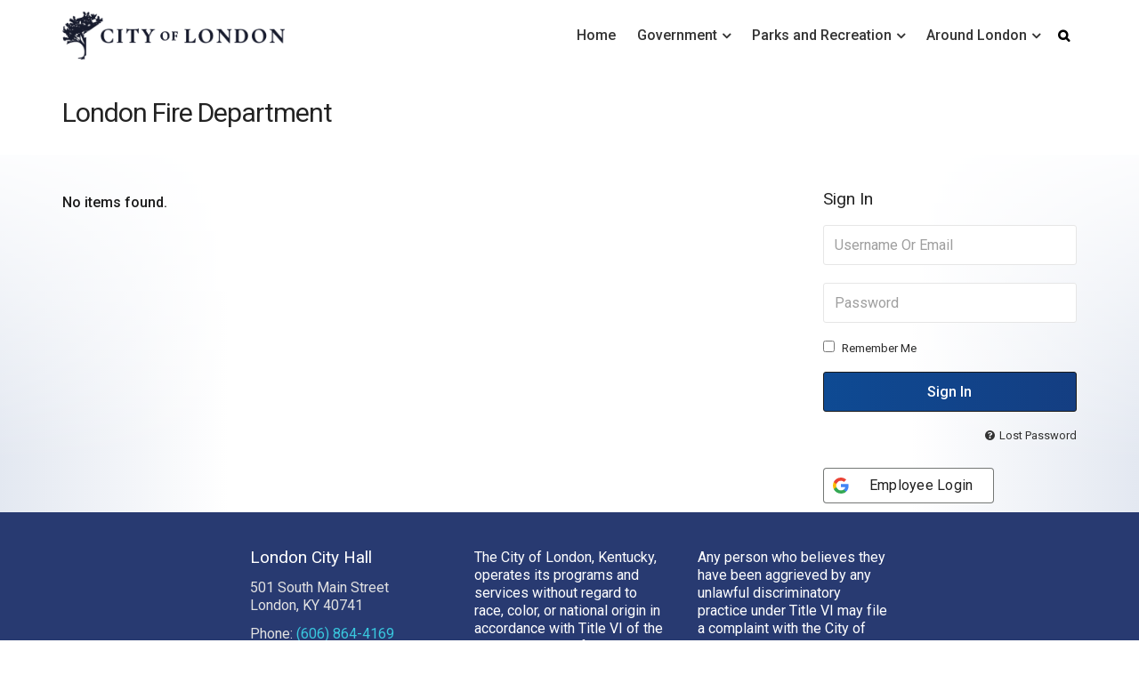

--- FILE ---
content_type: text/css
request_url: https://www.londonky.gov/wp-content/plugins/hub-plugin/css/hub_styles.css?ver=1.0011
body_size: 1661
content:
/* General Form Styles */
.hub-form {
    width:90%;
    margin: 0 auto;
    padding: 5px;
    background-color: #f9f9f9;
    border: 1px solid #ddd;
    border-radius: 5px;
    box-shadow: 0 2px 5px rgba(0,0,0,0.1);
}

.hub-form-content {  
  display: flex;
  flex-flow: wrap;
  align-items: center;
    margin:auto;
}

/* Form Labels */
.hub-form label {
    margin: 8px;
    font-weight: bold;
}


/* Form Inputs */
.hub-form input[type="email"],
.hub-form input[type="password"] {
    padding: 8px;
    border: 1px solid #ccc;
    border-radius: 4px;
    box-sizing: border-box;
    font-size: 16px;
}

/* Submit Buttons */
.hub-form button[type="submit"] {
    margin: 8px;
    padding: 8px 15px;
    background-color: #0073aa;
    color: #fff;
    border: none;
    border-radius: 4px;
    cursor: pointer;
    font-size: 16px;
}

.hub-form button[type="submit"]:hover {
    background-color: #005177;
}

/* Logout Button */
.hub-form button[name="logout"] {
    background-color: #dc3232;
    width: auto;
    margin: 0;
}

.hub-form button[name="logout"]:hover {
    background-color: #a50000;
}

/* Success and Error Messages */
.hub-form p.success-message {
    color: green;
    font-weight: bold;
}

.hub-form p.error-message {
    color: red;
    font-weight: bold;
}

/* Adjustments for Mobile Devices */
@media (max-width: 800px) {
    .hub-form {
        padding: 15px;
    }

    .hub-form button[type="submit"] {
        width: 100%;
        margin: 5px 0;
    }

    .hub-form button[name="logout"] {
        width: 100%;
        margin: 5px 0;
    }
}


--- FILE ---
content_type: text/css
request_url: https://www.londonky.gov/wp-content/plugins/meeting-directory/css/meeting-directory.css?ver=1.2
body_size: 2156
content:
.page-title-action {
    margin-bottom:1em;
}

/*modal*/

/* Hidden by default */
.md-modal {
    display: none; 
    position: fixed;
    z-index: 1000;
    left: 0;
    top: 0;
    width: 100%;
    height: 100%;
    overflow: auto;
    background-color: rgba(0, 0, 0, 0.6);
}

/* Modal Content Box */
.md-modal-content {
    background-color: #fefefe;
    margin: 8% auto; /* Reduced top margin to allow for more height */
    padding: 20px 30px;
    border: 1px solid #888;
    width: 90%;
    max-width: 1100px; /* Increased width */
    border-radius: 4px;
}

/* Close Button ('x') */
.md-modal-close {
    color: #aaa;
    float: right;
    font-size: 28px;
    font-weight: bold;
    cursor: pointer;
}

.md-modal-close:hover,
.md-modal-close:focus {
    color: black;
    text-decoration: none;
}

/* Form Field Styling (for private modal) */
.md-form-field {
    margin-bottom: 15px;
}

.md-form-field label {
    display: block;
    margin-bottom: 5px;
    font-weight: bold;
}

.md-form-field input[type="text"],
.md-form-field input[type="url"],
.md-form-field input[type="datetime-local"],
.md-form-field select {
    width: 100%;
    padding: 8px;
    box-sizing: border-box; 
}

/* Styles for Public Modal Content */
#md-public-modal-video-container,
#md-public-modal-agenda-container,
#md-public-modal-minutes-container {
    border-top: 1px solid #ddd; /* The separator line */
    margin-top: 20px;
    padding-top: 20px;
}

/* Make disabled checkboxes more visible (more specific rule) */
.md-wrap .wp-list-table input[type="checkbox"] {
    opacity: 1 !important;
    border-color: #8c8f94 !important;
    background: #f0f0f1 !important;
}

@media screen and (max-width: 767px) {
    /* Target the 5th, 6th, and 7th column headers and cells */
    .md-wrap .wp-list-table th:nth-child(5),
    .md-wrap .wp-list-table td:nth-child(5),
    .md-wrap .wp-list-table th:nth-child(6),
    .md-wrap .wp-list-table td:nth-child(6),
    .md-wrap .wp-list-table th:nth-child(7),
    .md-wrap .wp-list-table td:nth-child(7) {
        display: none;
    }
}

--- FILE ---
content_type: text/css
request_url: https://www.londonky.gov/wp-content/themes/aardvark/style.css?ver=4.6
body_size: 167949
content:
/*-----------------------------------------------------------------------------------

Theme Name: Aardvark
Version: 4.6
Requires at least: 4.9
Requires PHP: 5.6
Description: Designed by <a href="https://ghostpool.com">GhostPool.com</a>.
Author: GhostPool
Author URI: https://ghostpool.com
Theme URI: https://themeforest.net/item/aardvark-buddypress-membership-community-theme/21281062?ref=GhostPool
License: GNU General Public License v2 or later
License URI: https://www.gnu.org/licenses/gpl-2.0.html
Tags: full-width-template, threaded-comments, one-column, two-columns, left-sidebar, right-sidebar, custom-background, custom-colors, custom-menu, editor-style, featured-images, rtl-language-support, sticky-post, theme-options, translation-ready
Text Domain: aardvark

/*--------------------------------------------------------------------------------------

CSS Resets

--------------------------------------------------------------------------------------*/

html,
body,
div,
span,
applet,
object,
iframe,
h1,
h2,
h3,
h4,
h5,
h6,
p,
blockquote,
pre,
a,
abbr,
acronym,
address,
big,
cite,
code,
del,
dfn,
em,
img,
ins,
kbd,
q,
s,
samp,
small,
strike,
strong,
sub,
sup,
tt,
var,
b,
u,
i,
center,
dl,
dt,
dd,
ol,
ul,
li,
fieldset,
form,
label,
legend,
table,
caption,
tbody,
tfoot,
thead,
tr,
th,
td,
section,
aside,
canvas,
details,
embed,
figure,
figcaption,
footer,
header,
hgroup,
menu,
nav,
output,
ruby,
section,
summary,
time,
mark,
audio,
video {
  margin: 0;
  padding: 0;
  border: 0;
  vertical-align: baseline;
}
section,
aside,
details,
figcaption,
figure,
footer,
header,
hgroup,
menu,
nav,
section {
  display: block;
}
body {
  line-height: 1;
}
ol,
ul {
  list-style: none;
}
blockquote,
q {
  quotes: none;
}
blockquote:before,
blockquote:after,
q:before,
q:after {
  content: "";
  content: none;
}
table {
  border-spacing: 0;
  border-collapse: collapse;
}
input[type="text"],
input[type="email"],
input[type="number"],
input[type="password"],
input[type="search"],
input[type="button"],
input[type="submit"],
input[type="reset"],
textarea,
button {
  -webkit-appearance: none;
}
input::-moz-focus-inner {
  margin-top: 0;
  margin-bottom: -1px;
  padding: 0;
  border: 0;
}

/*--------------------------------------------------------------------------------------

General Styling

--------------------------------------------------------------------------------------*/

/*--------------------------------------------------------------
Document Styling
--------------------------------------------------------------*/

* {
  -webkit-box-sizing: border-box;
  box-sizing: border-box;
  outline: none;
  -webkit-text-size-adjust: none;
}
html {
  overflow-x: hidden;
}
body {
  margin: 0;
  padding: 0;
  font-size: 100%;
  -webkit-text-size-adjust: 100%;
  text-rendering: optimizeLegibility;
  -webkit-font-smoothing: antialiased;
  -moz-osx-font-smoothing: grayscale;
  -webkit-font-variant-ligatures: none;
  font-variant-ligatures: none;
}
.gp-loader {
  display: block;
  overflow: hidden;
  position: fixed;
  z-index: 999999;
  top: 0;
  left: 0;
  width: 100%;
  height: 100%;
  opacity: 1;
  visibility: visible;
  background: #fff;
  -webkit-transition: all 0.35s ease-out;
  transition: all 0.35s ease-out;
}
.gp-loader.gp-remove-loader {
  opacity: 0;
  visibility: hidden;
}
.gp-loader-custom-icon {
  position: relative;
  top: 50%;
  left: 50%;
  margin: 0 auto;
}

/*--------------------------------------------------------------
Text
--------------------------------------------------------------*/

a {
  text-decoration: none;
  -webkit-transition: all 0.2s ease-in-out !important;
  transition: all 0.2s ease-in-out !important;
}
h1,
h2,
h3,
h4,
h5,
h6 {
  clear: both;
  margin: 0 0 10px 0;
  padding: 0;
  word-wrap: break-word;
}
p,
p:first-child {
  margin-bottom: 12px;
}
p:last-child {
  margin-bottom: 0;
}
em,
var,
tt,
q {
  font-style: italic;
}
small {
  font-size: xx-small;
  line-height: 1em;
}
sup {
  vertical-align: top;
  font-size: xx-small;
  line-height: 1em;
}
sub {
  vertical-align: bottom;
  font-size: xx-small;
  line-height: 1em;
}
mark {
  padding: 3px 5px;
  border: 1px solid #ffd600;
  background: #ffeb00;
  color: #726c29;
  font-weight: bold;
}
ins {
  text-decoration: none;
}
dl {
  margin-bottom: 20px;
}
dd {
  margin-bottom: 10px;
}
dt {
  font-weight: bold;
}

/*--------------------------------------------------------------
Lists
--------------------------------------------------------------*/

ol {
  margin: 0 0 12px 24px;
  padding: 0;
  list-style-type: decimal;
}
ul {
  margin: 0 0 12px 24px;
  padding: 0;
  list-style-type: square;
}

/*--------------------------------------------------------------
Code
--------------------------------------------------------------*/

pre:not(.wp-block-verse) {
  overflow: auto;
  margin: 0 0 20px 0;
  padding: 15px 20px;
  font-family: "Courier New";
  white-space: pre-wrap;
  word-wrap: break-word;
}
code,
kbd {
  font-family: "Courier New";
}

/*--------------------------------------------------------------
Verse
--------------------------------------------------------------*/

.wp-block-verse {
  font-family: Georgia, "Times New Roman";
  font-size: 24px;
  line-height: 1;
}

/*--------------------------------------------------------------
Quotes
--------------------------------------------------------------*/

/* Blockquote ************************************/

blockquote,
.wp-block-quote:not(.is-large):not(.is-style-large),
.wp-block-quote.is-large,
.wp-block-quote.is-style-large {
  position: relative;
  overflow: hidden;
  margin: 40px 0;
  padding: 20px;
  border-width: 0;
  border-top-width: 3px;
  border-bottom-width: 3px;
  border-style: solid;
}
.wp-block-pullquote.is-style-solid-color blockquote {
  max-width: 100%;
}
blockquote p,
.wp-block-pullquote p,
.wp-block-pullquote.is-style-solid-color blockquote p {
  font-size: 20px;
  line-height: 30px;
  font-weight: 500;
}
.wp-block-quote.is-large p,
.wp-block-quote.is-style-large p {
  font-size: 24px;
  line-height: 34px;
  font-style: normal;
}

/* Pull quote ************************************/

.wp-block-pullquote {
  border: 0;
  padding: 0;
}
.wp-block-pullquote.is-style-solid-color blockquote {
  border: 0;
}

/* Citation ************************************/

blockquote cite {
  margin-top: 15px;
}
cite,
.wp-block-quote.is-large cite,
.wp-block-quote.is-large footer,
.wp-block-quote.is-style-large cite,
.wp-block-quote.is-style-large footer,
.wp-block-quote__citation,
.wp-block-quote cite,
.wp-block-quote footer,
.wp-block-pullquote__citation,
.wp-block-pullquote cite,
.wp-block-pullquote footer {
  display: block;
  opacity: 0.5;
  font-size: 18px;
  line-height: 22px;
  font-style: normal;
  text-align: inherit;
  text-transform: inherit;
}

/*--------------------------------------------------------------
Alignments
--------------------------------------------------------------*/

.gp-entry-content > *.alignwide {
  margin-left: auto;
  margin-right: auto;
  clear: both;
}
.gp-entry-content > *.alignfull {
  clear: both;
  position: relative;
  left: 50%;
  right: 50%;
  width: 100vw;
  margin-left: -50vw;
  margin-right: -50vw;
  max-width: none;
}
.alignleft,
.gp-entry-content *.alignleft {
  float: left;
  max-width: calc(5 * (100vw / 12));
  margin: 10px 2rem 10px 0;
}
.alignright,
.gp-entry-content *.alignright {
  float: right;
  max-width: calc(5 * (100vw / 12));
  margin: 10px 0 10px 2rem;
}
.aligncenter,
.gp-entry-content *.aligncenter {
  display: block;
  clear: both;
  margin: 10px auto;
  text-align: center;
}

/*--------------------------------------------------------------
Visibility
--------------------------------------------------------------*/

.gp-clear {
  display: block;
  clear: both;
  margin: 0;
  padding: 0;
  width: 100%;
  height: 0;
  content: "";
  font-size: 0;
  line-height: 0;
}
.gp-hidden {
  display: none;
}
.invisible {
  visibility: visible;
}
.js .invisible {
  visibility: hidden;
}
.screen-reader-text {
  border: 0;
  clip: rect(1px, 1px, 1px, 1px);
  clip-path: inset(50%);
  height: 1px;
  margin: -1px;
  overflow: hidden;
  padding: 0;
  position: absolute !important;
  width: 1px;
  word-wrap: normal !important;
}

/*--------------------------------------------------------------
Captions
--------------------------------------------------------------*/

.wp-caption,
.wp-block-image figcaption {
  max-width: 100%;
  margin-top: 0.5em;
  margin-bottom: 1em;
  color: inherit;
  text-align: center;
  font-size: 14px;
  line-height: 20px;
}
.wp-caption-text {
  font-size: 14px;
  line-height: 20px;
}

/*--------------------------------------------------------------
Galleries
--------------------------------------------------------------*/

.gallery {
  overflow: hidden !important;
}
.gallery-item img {
  max-width: 100% !important;
  border: 0 !important;
}
.gallery-caption {
  margin: 0 10px;
  padding: 0;
  border: 0;
}

/*--------------------------------------------------------------
Tables
--------------------------------------------------------------*/

table {
  width: 100%;
  margin: 0 0 12px 0;
}
th {
  padding: 8px;
  vertical-align: middle;
  text-align: left;
  font-weight: 600;
  border-width: 1px;
  border-style: solid;
}
td {
  padding: 8px;
  vertical-align: middle;
  border-width: 1px;
  border-style: solid;
}

/*--------------------------------------------------------------
Separator
--------------------------------------------------------------*/

hr:not(.wp-block-separator) {
  border-top: 0;
  border-bottom-width: 1px;
}

/*--------------------------------------------------------------
Embeds
--------------------------------------------------------------*/

object,
embed,
video,
iframe {
  max-width: 100%;
}

/*--------------------------------------------------------------
Other styling
--------------------------------------------------------------*/

img {
  max-width: 100%;
  height: auto;
}
.avatar {
  border-radius: 100%;
}

/*--------------------------------------------------------------
Fields/Button styling
--------------------------------------------------------------*/

input,
textarea {
  margin: 0;
  padding: 6px 12px;
  max-width: 100%;
}
input:focus,
textarea:focus {
  border-color: #d3ced2;
}
input[type="text"],
input[type="email"],
input[type="password"],
input[type="search"],
input[type="tel"] {
  height: 34px;
}
textarea {
  width: 100%;
  height: 150px;
  resize: vertical;
}
select:not([multiple]) {
  height: 34px;
  padding: 0 40px 0 10px;
  max-width: 100%;
  background-image: url([data-uri]);
  background-position: right center;
  background-repeat: no-repeat;
  -webkit-appearance: none;
  white-space: nowrap;
}
@-moz-document url-prefix() {
  /* FireFox fix */
  select:not([multiple]) {
    padding: 5px 8px;
    background-image: none;
  }
}
@media screen\0 {
  /* IE 8/9/10/11 Fix */
  select:not([multiple]) {
    padding: 5px 8px;
    background-image: none;
  }
}
select[multiple] {
  padding: 10px;
}
.select2-container--default
  .select2-selection--single
  .select2-selection__rendered {
  line-height: 28px !important;
}
input[type="button"],
input[type="submit"],
input[type="reset"],
button,
.button,
.wp-block-search__button {
  display: inline-block;
  margin: 0;
  padding: 10px 14px;
  cursor: pointer;
  text-align: center;
  background-size: 200% 100%;
  -webkit-transition: all 0.2s ease-in-out !important;
  transition: all 0.2s ease-in-out !important;
}
input[type="button"]:hover,
input[type="submit"]:hover,
input[type="reset"]:hover,
button:hover,
.button:hover,
.wp-block-search__button:hover {
  background-position: 100% 0;
}
input[type="radio"],
input[type="checkbox"] {
  margin-right: 5px;
  background: transparent;
}
input[type="radio"] {
  -webkit-appearance: radio;
}
input[type="checkbox"] {
  -webkit-appearance: checkbox;
}
::-webkit-input-placeholder {
  opacity: 0.7;
}
::-moz-placeholder {
  opacity: 0.7;
}
:-ms-input-placeholder {
  opacity: 0.7;
}

/*--------------------------------------------------------------
Animation Effects
--------------------------------------------------------------*/

/* Background gradient scroll ************************************/

@-moz-keyframes gpScroll {
  0% {
    background-position: 0 50%;
  }
  50% {
    background-position: 100% 50%;
  }
  100% {
    background-position: 0 50%;
  }
}
@-webkit-keyframes gpScroll {
  0% {
    background-position: 0 50%;
  }
  50% {
    background-position: 100% 50%;
  }
  100% {
    background-position: 0 50%;
  }
}
@keyframes gpScroll {
  0% {
    background-position: 0 50%;
  }
  50% {
    background-position: 100% 50%;
  }
  100% {
    background-position: 0 50%;
  }
}

/* Cube rotation ************************************/

.sk-folding-cube {
  position: relative;
  top: 50%;
  width: 40px;
  height: 40px;
  margin: 0 auto;
  -webkit-transform: rotateZ(45deg);
  transform: rotateZ(45deg);
}
.admin-bar .sk-folding-cube {
  top: calc(50% - 32px);
}
.sk-folding-cube .sk-cube {
  float: left;
  width: 50%;
  height: 50%;
  position: relative;
  -webkit-transform: scale(1.1);
  transform: scale(1.1);
}
.sk-folding-cube .sk-cube:before {
  content: "";
  position: absolute;
  top: 0;
  left: 0;
  width: 100%;
  height: 100%;
  background-color: #eee;
  -webkit-animation: sk-foldCubeAngle 2.4s infinite linear both;
  animation: sk-foldCubeAngle 2.4s infinite linear both;
  -webkit-transform-origin: 100% 100%;
  transform-origin: 100% 100%;
}
.sk-folding-cube .sk-cube2 {
  -webkit-transform: scale(1.1) rotateZ(90deg);
  transform: scale(1.1) rotateZ(90deg);
}
.sk-folding-cube .sk-cube3 {
  -webkit-transform: scale(1.1) rotateZ(180deg);
  transform: scale(1.1) rotateZ(180deg);
}
.sk-folding-cube .sk-cube4 {
  -webkit-transform: scale(1.1) rotateZ(270deg);
  transform: scale(1.1) rotateZ(270deg);
}
.sk-folding-cube .sk-cube2:before {
  -webkit-animation-delay: 0.3s;
  animation-delay: 0.3s;
}
.sk-folding-cube .sk-cube3:before {
  -webkit-animation-delay: 0.6s;
  animation-delay: 0.6s;
}
.sk-folding-cube .sk-cube4:before {
  -webkit-animation-delay: 0.9s;
  animation-delay: 0.9s;
}
@-moz-keyframes sk-foldCubeAngle {
  0%,
  10% {
    -moz-transform: perspective(140px) rotateX(-180deg);
    opacity: 0;
  }
  25%,
  75% {
    -moz-transform: perspective(140px) rotateX(0deg);
    opacity: 1;
  }
  90%,
  100% {
    -moz-transform: perspective(140px) rotateY(180deg);
    opacity: 0;
  }
}
@-webkit-keyframes sk-foldCubeAngle {
  0%,
  10% {
    -webkit-transform: perspective(140px) rotateX(-180deg);
    opacity: 0;
  }
  25%,
  75% {
    -webkit-transform: perspective(140px) rotateX(0deg);
    opacity: 1;
  }
  90%,
  100% {
    -webkit-transform: perspective(140px) rotateY(180deg);
    opacity: 0;
  }
}
@keyframes sk-foldCubeAngle {
  0%,
  10% {
    transform: perspective(140px) rotateX(-180deg);
    opacity: 0;
  }
  25%,
  75% {
    transform: perspective(140px) rotateX(0deg);
    opacity: 1;
  }
  90%,
  100% {
    transform: perspective(140px) rotateY(180deg);
    opacity: 0;
  }
}

/*--------------------------------------------------------------
FlexSlider
--------------------------------------------------------------*/

.gp-slider {
  position: relative;
  overflow: hidden;
  zoom: 1;
}
.gp-slider .slides {
  margin: 0;
  padding: 0;
  line-height: 0;
  zoom: 1;
  list-style-type: none;
}
.gp-slider .slides > li {
  position: relative;
  display: none;
  margin: 0;
  padding: 0;
  list-style-type: none;
  -webkit-backface-visibility: hidden;
}
.gp-slider .slides li img {
  width: 100%;
}
.gp-slider .slides:after {
  content: "\0020";
  display: block;
  clear: both;
  visibility: hidden;
  line-height: 0;
  height: 0;
}
html[xmlns] .gp-slider .slides {
  display: block;
}
* html .gp-slider .slides {
  height: 1%;
}
.gp-slider .flex-direction-nav {
  z-index: 99;
  display: inline-block;
  position: absolute;
  top: 50%;
  left: 0;
  width: 100%;
  margin: -15px 0 0 0;
  list-style: none;
}
.gp-slider .flex-direction-nav li {
  position: absolute;
  border: 0;
}
.gp-slider .flex-direction-nav li:first-child {
  left: 0;
  border: 0;
}
.gp-slider .flex-direction-nav li:last-child {
  right: 0;
}
.gp-slider .flex-direction-nav a {
  display: block;
  width: 40px;
  height: 40px;
  background: rgba(0, 0, 0, 0.5);
  text-align: center;
  cursor: pointer;
}
.gp-slider .flex-direction-nav a:before {
  color: #fff;
  font-size: 26px;
  line-height: 40px;
}
.gp-slider .flex-direction-nav .flex-next:before {
  content: "\f105";
  margin-left: 4px;
  font-family: "Font Awesome 5 Free", "FontAwesome";
  font-weight: 900;
  -webkit-font-smoothing: antialiased;
  -moz-osx-font-smoothing: grayscale;
}
.gp-slider .flex-direction-nav .flex-prev:before {
  content: "\f104";
  margin-right: 4px;
  font-family: "Font Awesome 5 Free", "FontAwesome";
  font-weight: 900;
  -webkit-font-smoothing: antialiased;
  -moz-osx-font-smoothing: grayscale;
}
.gp-slider .flex-direction-nav a:hover {
  background: rgba(0, 0, 0, 0.8);
  color: #fff;
}
.gp-slider .flex-direction-nav .flex-disabled {
  opacity: 0.2;
}
.gp-slider .flex-control-nav {
  position: absolute;
  bottom: 10px;
  right: 10px;
  overflow: hidden;
  list-style: none;
  margin: 0;
  line-height: 0;
}
.gp-slider .flex-control-nav li {
  display: inline-block;
  margin: 0 2px;
  padding: 0;
  list-style: none;
}
.gp-slider .flex-control-nav li a {
  position: relative;
  z-index: 99;
  display: block;
  width: 14px;
  height: 14px;
  border-radius: 100%;
  background: rgba(0, 0, 0, 0.5);
  border: 2px solid rgba(255, 255, 255, 0.5);
  text-indent: -8999px;
  cursor: pointer;
}
.gp-slider .flex-control-nav li a:hover,
.gp-slider .flex-control-nav li .flex-active {
  background: rgba(0, 0, 0, 1);
  border: 2px solid rgba(255, 255, 255, 1);
}

/*--------------------------------------------------------------
Lightbox
--------------------------------------------------------------*/

.gp-theme .featherlight {
  box-sizing: content-box;
}
.gp-theme .featherlight .featherlight-close-icon {
  top: 0;
  right: 0;
  width: auto;
  height: auto;
  font-size: 19px;
  line-height: 1;
  color: #fff;
  background: transparent;
  text-align: center;
}
.gp-theme .featherlight .featherlight-content {
  margin-left: 5%;
  margin-right: 5%;
  padding: 30px 0;
  border-bottom: 0;
  background: transparent;
}
.featherlight .featherlight-image {
  width: auto !important;
  height: auto !important;
  max-width: 100%;
  max-height: 80vh;
}
.gp-theme .featherlight-next,
.gp-theme .featherlight-previous {
  display: none;
  position: absolute;
  top: 50%;
  width: 40px;
  height: 60px;
  margin: -30px 0 0 0;
  background: rgba(0, 0, 0, 0.5);
  color: #fff;
  text-align: center;
  text-indent: 0;
  font-family: "Font Awesome 5 Free", "FontAwesome";
  font-weight: 900;
  font-size: 30px;
  line-height: 60px;
  cursor: pointer;
  -webkit-font-smoothing: antialiased;
  -moz-osx-font-smoothing: grayscale;
}
.gp-theme .featherlight-content:hover .featherlight-next,
.gp-theme .featherlight-content:hover .featherlight-previous {
  display: block;
}
.gp-theme .featherlight-next {
  left: auto;
  right: 0;
  padding-left: 8px;
}
.gp-theme .featherlight-next:before {
  content: "\f105";
}
.gp-theme .featherlight-previous {
  left: 0;
  padding-right: 8px;
}
.gp-theme .featherlight-previous:before {
  content: "\f104";
}
.gp-theme .featherlight-next:hover,
.gp-theme .featherlight-previous:hover {
  background: rgba(0, 0, 0, 0.8);
}
.gp-theme .featherlight-next:hover span,
.gp-theme .featherlight-previous:hover span {
  display: none;
}
.gp-theme .featherlight-caption {
  margin-top: 10px;
  font-size: 14px;
  line-height: 22px;
  color: #fff;
}

/*--------------------------------------------------------------
WPB Lightbox
--------------------------------------------------------------*/

.gp-theme #lightboxOverlay {
  z-index: 99999;
}
.gp-theme #lightbox {
  z-index: 100000;
}

/*--------------------------------------------------------------------------------------

2 - Content Areas

--------------------------------------------------------------------------------------*/

/*--------------------------------------------------------------
Site and page wrapper
--------------------------------------------------------------*/

#gp-site-wrapper {
  position: relative;
  overflow: hidden;
  -webkit-transition: top 0.5s ease;
  -moz-transition: all 0.5s ease;
  -o-transition: all 0.5s ease;
  transition: all 0.5s ease;
}
.gp-header-side-menu
  #gp-global-wrapper.gp-active-mobile-side-menu
  #gp-site-wrapper {
  -webkit-transform: translate(250px);
  -moz-transform: translate(250px);
  transform: translate(250px);
}
.rtl.gp-header-side-menu
  #gp-global-wrapper.gp-active-mobile-side-menu
  #gp-site-wrapper {
  -webkit-transform: translate(-250px);
  -moz-transform: translate(-250px);
  transform: translate(-250px);
}
.gp-sticky-footer #gp-site-wrapper {
  display: flex;
  flex-direction: column;
  height: 100vh;
  overflow: visible;
}
#gp-page-wrapper {
  position: relative;
  width: 100%;
  z-index: 2;
  margin: 0 auto;
}
.gp-sticky-footer #gp-page-wrapper {
  flex: 1 0 auto;
}

/*--------------------------------------------------------------
Container
--------------------------------------------------------------*/

.gp-container {
  z-index: 1;
  position: relative;
  width: 100%;
  margin: 0 auto;
}

/*--------------------------------------------------------------
Content wrapper
--------------------------------------------------------------*/

#gp-content-wrapper {
  position: relative;
  margin: 0 auto;
  padding-top: 30px;
  padding-bottom: 30px;
}
.gp-homepage #gp-content-wrapper {
  padding-top: 0;
  padding-bottom: 0;
}
.gp-fullwidth #gp-content-wrapper {
  width: 100%;
}

/*--------------------------------------------------------------
Boxed/wide widths
--------------------------------------------------------------*/

#gp-content-wrapper,
.gp-boxed-layout #gp-content-wrapper,
.gp-full-page-page-header #gp-content-wrapper {
  padding-left: 15px;
  padding-right: 15px;
}
.gp-wide-layout #gp-top-header,
.gp-wide-layout #gp-mobile-header,
.gp-wide-layout #gp-standard-header,
.gp-wide-layout .gp-header-row,
.gp-wide-layout #gp-footer,
.gp-wide-layout:not(.gp-full-page-page-header) #gp-page-title {
  width: 100%;
}
#gp-top-header .gp-container,
#gp-mobile-header > .gp-container,
#gp-standard-header > .gp-container,
.gp-header-row .gp-container,
#gp-footer .gp-container,
#gp-page-title .gp-container {
  padding-left: 15px;
  padding-right: 15px;
}
.gp-wide-layout.gp-header-wide #gp-top-header .gp-container,
.gp-wide-layout.gp-header-wide #gp-mobile-header > .gp-container,
.gp-wide-layout.gp-header-wide #gp-standard-header > .gp-container,
.gp-wide-layout.gp-header-wide .gp-header-row .gp-container,
.gp-wide-layout #gp-footer.gp-footer-wide .gp-container,
.gp-wide-layout.gp-full-page-page-header #gp-page-title .gp-container {
  width: 100%;
  padding-left: 15px;
  padding-right: 15px;
}
.gp-boxed-layout #gp-top-header .gp-container,
.gp-boxed-layout #gp-mobile-header > .gp-container,
.gp-boxed-layout #gp-standard-header > .gp-container,
.gp-boxed-layout .gp-header-row .gp-container,
.gp-boxed-layout #gp-footer .gp-container,
.gp-boxed-layout #gp-page-title .gp-container {
  width: 100%;
  padding-left: 15px;
  padding-right: 15px;
}

/*--------------------------------------------------------------
Main content
--------------------------------------------------------------*/

#gp-content {
  z-index: 1;
  position: relative;
  float: left;
  margin: 0 auto;
  order: 2;
}
.gp-no-sidebar #gp-content,
.gp-fullwidth #gp-content {
  width: 100% !important;
  -webkit-flex: none;
  flex: none;
}

/*--------------------------------------------------------------
Sidebar
--------------------------------------------------------------*/

.gp-sidebar {
  display: none;
  position: relative;
  float: left;
  width: 100%;
}
.gp-sidebar-all .gp-sidebar {
  display: block;
}
.gp-sidebar-divider {
  display: none;
  float: left;
  overflow: hidden;
  width: 100%;
  height: 1px;
  margin: 40px 0;
  border-top-width: 1px;
  border-style: solid;
}
.gp-sidebar-all .gp-sidebar-divider {
  display: block;
}

/*--------------------------------------------------------------------------------------

3 - Navigation

--------------------------------------------------------------------------------------*/

/*--------------------------------------------------------------
Top level
--------------------------------------------------------------*/

.gp-nav {
  height: 100%;
}
.gp-nav .menu {
  margin: 0;
  height: 100%;
  list-style: none;
}
.gp-nav .menu-item {
  display: inline-block;
}
.menu .menu-item.gp-hide-on-mobile {
  display: none;
}
.gp-nav .menu > .menu-item {
  float: left;
  height: 100%;
  white-space: nowrap;
}
.gp-nav .gp-standard-menu {
  position: relative;
}
.gp-nav .menu > .menu-item > a,
.gp-nav .menu > .menu-item > .gp-menu-text {
  display: -webkit-inline-flex;
  display: -webkit-inline-box;
  display: inline-flex;
  position: relative;
  height: 100%;
  padding: 0 12px;
  line-height: 1 !important;
  font-family: inherit;
  -webkit-align-items: center;
  align-items: center;
}
.gp-nav .gp-menu-icon {
  padding-right: 5px;
}
.gp-nav .gp-hide-nav-label .gp-menu-icon {
  padding-right: 0;
}
.gp-nav .menu-item-has-children > a:after,
.gp-nav .gp-tab-content-menu > a:after,
.gp-nav .gp-content-menu > a:after {
  display: none;
  content: "\f107";
  font-family: "Font Awesome 5 Free", "FontAwesome";
  font-weight: 900;
  margin-left: 5px;
  -webkit-font-smoothing: antialiased;
  -moz-osx-font-smoothing: grayscale;
}

/*--------------------------------------------------------------
More more items
--------------------------------------------------------------*/

.gp-more-menu-items {
  height: 100% !important;
}
.gp-more-menu-items .gp-more-menu-items-icon:before {
  content: "\f142" !important;
  display: -webkit-inline-flex;
  display: -webkit-inline-box;
  display: inline-flex;
  height: 100%;
  padding: 0 12px;
  cursor: pointer;
  line-height: 1 !important;
  -webkit-align-items: center;
  align-items: center;
  font-family: "Font Awesome 5 Free", "FontAwesome";
  font-weight: 900;
  -webkit-font-smoothing: antialiased;
  -moz-osx-font-smoothing: grayscale;
}
.gp-more-menu-items .gp-more-menu-items-icon:after {
  content: "" !important;
}
.gp-more-menu-items .gp-more-menu-items-icon:hover:before {
  position: relative !important;
  left: auto !important;
  bottom: auto !important;
  width: auto !important;
}

/*--------------------------------------------------------------
Dropdown menus
--------------------------------------------------------------*/

.gp-nav .sub-menu {
  display: none;
  position: absolute;
  z-index: 1;
  top: auto;
  left: auto;
  overflow: visible;
  width: 250px;
  margin: 0;
  padding: 10px 0;
  white-space: normal;
  list-style: none;
  text-align: left;
  border-top-left-radius: 0 !important;
  border-top-right-radius: 0 !important;
}
.gp-nav .gp-nav-shift .sub-menu {
  right: 0;
}
.gp-nav .sub-menu .menu-item {
  width: 100%;
  position: relative;
}
.gp-nav .sub-menu .menu-item > a,
.gp-nav .sub-menu .menu-item > .gp-menu-text,
.gp-nav .sub-menu .menu-item > .gp-menu-image {
  display: block;
  margin: 0;
  padding: 8px 20px;
}
.gp-nav .sub-menu .menu-item-has-children > a {
  padding-right: 40px;
}
.gp-nav .gp-nav-shift .sub-menu .menu-item-has-children > a {
  padding-left: 40px;
  padding-right: 20px;
}
.gp-nav .sub-menu .menu-item .sub-menu {
  top: -11px;
  left: 100%;
}
.gp-nav .gp-nav-shift .sub-menu .menu-item .sub-menu {
  left: auto;
  right: 100%;
}
.gp-has-bg-image > .sub-menu {
  background-size: cover;
  background-repeat: no-repeat;
  background-position: center center;
}
.gp-nav .sub-menu .menu-item-has-children > a:after {
  content: "\f105";
  position: absolute;
  top: 8px;
  right: 20px;
}
.gp-nav .gp-nav-shift .sub-menu .menu-item-has-children > a:after {
  content: "\f104";
  right: auto;
  left: 20px;
  margin-left: 0;
  margin-right: 5px;
}

#gp-profile-menu.gp-nav-shift.sub-menu {
  right: 0;
}
#gp-profile-menu.gp-nav-shift.sub-menu .menu-item-has-children > a {
  padding-left: 40px;
  padding-right: 20px;
}
#gp-profile-menu.gp-nav-shift.sub-menu .menu-item .sub-menu {
  left: auto;
  right: 100%;
}
#gp-profile-menu.gp-nav-shift.sub-menu .menu-item-has-children > a:after {
  content: "\f104";
  right: auto;
  left: 20px;
  margin-left: 0;
  margin-right: 5px;
}

/*--------------------------------------------------------------
Mega Menus
--------------------------------------------------------------*/

.gp-nav .gp-megamenu > .sub-menu {
  left: 30px;
  width: calc(100% - 60px);
  padding: 22px 10px;
}
.gp-nav .gp-megamenu > .sub-menu > .menu-item {
  -webkit-flex: 1 1 auto;
  flex: 1 1 auto;
}
.gp-nav .gp-megamenu .menu-item-has-children > a:after {
  display: none;
}
.gp-nav .gp-megamenu .sub-menu > li,
.gp-nav .gp-megamenu .sub-menu .sub-menu {
  display: block;
  z-index: 0;
  position: relative;
  top: auto;
  left: auto;
  right: auto;
  width: auto;
  width: 100%;
  padding: 0;
  border: 0;
  background-color: transparent;
}
.gp-nav span.gp-menu-header {
  display: block;
  padding: 10px 0;
  margin: 0 20px 10px 20px;
  border-top: 0 !important;
  border-right: 0 !important;
  border-left: 0 !important;
}

/*--------------------------------------------------------------
Tab/Content Menus
--------------------------------------------------------------*/

.gp-nav .gp-tab-content-menu .sub-menu,
.gp-nav .gp-content-menu .sub-menu {
  left: 30px;
  width: calc(100% - 60px);
  padding: 0;
}
.gp-nav .gp-tab-content-menu .menu-item,
.gp-nav .gp-content-menu .menu-item {
  display: table;
  width: 100%;
  padding: 0;
}
.gp-menu-tabs {
  width: 20%;
  margin: 0;
  display: table-cell;
  vertical-align: top;
  border-top: 0 !important;
  border-bottom: 0 !important;
  border-left: 0 !important;
}
.gp-nav .gp-menu-tabs .menu-item {
  list-style: none;
  float: left;
  width: 100%;
  margin: 0;
  padding: 0;
  text-align: right;
  margin-bottom: 1px;
  cursor: pointer;
  border-top: 0 !important;
  border-right: 0 !important;
  border-left: 0 !important;
}
.gp-nav .gp-menu-tabs .menu-item a {
  padding: 8px 20px;
}
.gp-nav .gp-tab-content-menu .gp-section-loop,
.gp-nav .gp-content-menu .gp-section-loop {
  display: table-cell;
  width: 80%;
  padding: 20px 20px 20px 0;
}
.gp-nav .gp-content-menu .gp-section-loop {
  width: 100%;
}
.gp-nav .gp-tab-content-menu .gp-post-item,
.gp-nav .gp-content-menu .gp-post-item {
  float: left;
  width: 20%;
  padding-left: 20px;
  margin: 0;
}
.gp-nav .gp-tab-content-menu .gp-post-item {
  width: 25%;
}
.gp-nav .gp-tab-content-menu .gp-post-audio.gp-loop-featured,
.gp-nav .gp-content-menu .gp-loop-featured {
  margin-bottom: 12px;
}
.gp-nav .gp-tab-content-menu .gp-post-thumbnail + .gp-post-audio,
.gp-nav .gp-content-menu .gp-post-thumbnail + .gp-post-audio {
  margin-top: -40px;
}
.gp-nav .gp-tab-content-menu .gp-post-audio.gp-loop-featured .mejs-container,
.gp-nav .gp-content-menu .gp-post-audio.gp-loop-featured .mejs-container {
  width: 100% !important;
}
.gp-nav .gp-pagination-arrows {
  margin: -10px 0 10px 0;
}

/*--------------------------------------------------------------------------------------

4 - Headers

--------------------------------------------------------------------------------------*/

/*--------------------------------------------------------------
Top Header
--------------------------------------------------------------*/

#gp-top-header {
  position: relative;
  clear: both;
  z-index: 99998;
  min-height: 40px;
  padding-top: 14px;
}
.gp-scrolling #gp-top-header,
.gp-fixed-header #gp-top-header {
  display: none !important;
}
.gp-top-header-desktop #gp-top-header {
  display: none;
}
#gp-top-header .menu > .menu-item {
  margin: -14px 15px 0 0;
}
#gp-top-header .menu > .menu-item:last-child {
  margin-right: 0;
}
#gp-top-header .menu > .menu-item > a,
#gp-top-header .menu > .menu-item > .gp-menu-text {
  padding: 14px 0 13px;
}
#gp-top-nav-left {
  float: left;
}
#gp-top-nav-right {
  float: right;
}

/*--------------------------------------------------------------
Mobile Header
--------------------------------------------------------------*/

#gp-mobile-header {
  position: relative;
  clear: both;
  z-index: 99997;
}
.gp-header-over-content #gp-mobile-header {
  position: absolute;
}
.gp-fixed-header-all.gp-scrolling #gp-mobile-header,
.gp-fixed-header-all.gp-fixed-header #gp-mobile-header {
  position: fixed;
  left: 0;
  right: 0;
}
#gp-mobile-header > .gp-container {
  display: -webkit-flex;
  display: flex;
  -webkit-justify-content: space-between;
  justify-content: space-between;
}

/*--------------------------------------------------------------
Standard Header
--------------------------------------------------------------*/

#gp-standard-header {
  display: none;
  position: relative;
  clear: both;
  z-index: 99997;
}
.gp-header-over-content #gp-standard-header {
  position: absolute;
}
.gp-boxed-layout.gp-header-over-content #gp-standard-header {
  left: 0;
  right: 0;
  margin-left: auto;
  margin-right: auto;
}
.gp-scrolling #gp-standard-header,
.gp-fixed-header #gp-standard-header {
  position: fixed;
  left: 0;
  right: 0;
}
.gp-header-side-menu.gp-scrolling #gp-standard-header,
.gp-header-side-menu.gp-scrolling #gp-mobile-header,
.gp-header-side-menu.gp-fixed-header #gp-standard-header,
.gp-header-side-menu.gp-fixed-header #gp-mobile-header {
  left: auto;
  right: auto;
}
#gp-standard-header .gp-container {
  display: -webkit-flex;
  display: flex;
  height: 100%;
}
.gp-header-row {
  width: 100%;
  height: 100%;
}
#gp-fixed-header-padding {
  display: none;
  position: relative;
}
.gp-scrolling #gp-fixed-header-padding,
.gp-fixed-header #gp-fixed-header-padding {
  display: block;
}

/*--------------------------------------------------------------
Logo
--------------------------------------------------------------*/

.gp-logo {
  display: -webkit-flex;
  display: flex;
  position: relative;
  height: 100%;
  line-height: 0;
  -webkit-flex: 1 1 0;
  flex: 1 1 0;
  -webkit-align-items: center;
  align-items: center;
}
.gp-logo-image {
  display: none;
}

/*--------------------------------------------------------------
Primary main header navigation
--------------------------------------------------------------*/

#gp-main-header-primary-nav {
  display: -webkit-flex;
  display: flex;
  float: left;
}
* + .gp-nav-column #gp-main-header-primary-nav > .menu > .menu-item:first-child,
* + #gp-main-header-primary-nav > .menu > .menu-item:first-child {
  margin-left: 8px;
}
#gp-main-header-primary-nav .menu > .menu-item > a:before {
  content: "";
  border-bottom-color: transparent;
  transition: border-color 1s ease;
}
#gp-main-header-primary-nav .menu > .current-menu-item > a:before,
#gp-main-header-primary-nav .menu > .menu-item > a:hover:before {
  content: "";
  position: absolute;
  left: 12px;
  bottom: 20px;
  width: calc(100% - 24px);
}
#gp-header-row-1 {
  position: relative;
  z-index: 2;
}
#gp-header-row-2 {
  position: relative;
  z-index: 1;
}
.gp-nav-column {
  display: -webkit-flex;
  display: flex;
  -webkit-flex: 1 1 auto; /* CHECK - take up remaining header space */
  flex: 1 1 auto;
  -webkit-justify-content: flex-end;
  justify-content: flex-end;
}
.gp-hide-move-menu-links {
  opacity: 0;
}

/*--------------------------------------------------------------
Secondary main header navigation
--------------------------------------------------------------*/

#gp-main-header-secondary-nav {
  display: -webkit-flex;
  display: flex;
  float: left;
  max-width: 400px;
}
#gp-main-header-secondary-menu {
  display: -webkit-flex;
  display: flex;
}
#gp-main-header-secondary-nav > .menu > .menu-item {
  height: auto;
  margin-left: 12px;
  -webkit-align-self: center;
  align-self: center;
}
#gp-main-header-secondary-nav > .menu > .menu-item:first-child {
  margin-left: 0;
}
*
  + .gp-nav-column
  #gp-main-header-secondary-nav
  > .menu
  > .menu-item:first-child,
* + #gp-main-header-secondary-nav > .menu > .menu-item:first-child {
  margin-left: 20px;
}
#gp-main-header-secondary-nav .menu > .menu-item > a {
  height: auto;
  padding: 10px 25px;
  border-radius: 4px;
}
#gp-main-header-secondary-nav .menu > .menu-item > .sub-menu {
  top: 100%;
}

/*--------------------------------------------------------------
Header search bar
--------------------------------------------------------------*/

#gp-header-search {
  display: -webkit-flex;
  display: flex;
  z-index: 1;
  width: 33%;
  height: 100%;
  -webkit-align-items: center;
  align-items: center;
  -webkit-flex: 1 1 auto;
  flex: 1 1 auto;
}
* + .gp-nav-column #gp-header-search,
* + #gp-header-search {
  margin-left: 20px;
}
#gp-header-search .searchform {
  width: 100%;
}
#gp-header-search .gp-search-bar {
  height: 40px;
  border-radius: 4px;
}

/*--------------------------------------------------------------
Header buttons
--------------------------------------------------------------*/

/* General ************************************/

.gp-header-buttons {
  display: -webkit-flex;
  display: flex;
  float: left;
  height: 100%;
}
#gp-mobile-header .gp-header-buttons {
  float: right;
}
.gp-header-button {
  position: relative;
  z-index: 2;
  float: left;
  height: 100%;
  padding: 0 8px;
  line-height: 1;
  cursor: pointer;
  -webkit-align-items: center;
  align-items: center;
}
.gp-header-button:before {
  -webkit-transition: all 0.2s ease-in-out !important;
  transition: all 0.2s ease-in-out !important;
}

/* Search ************************************/

.gp-search-button {
  display: none;
}
.gp-search-button-all .gp-search-button,
.gp-search-button-mobile .gp-search-button {
  display: -webkit-flex;
  display: flex;
}
.gp-search-button-desktop .gp-search-button {
  display: none;
}
.gp-search-button:before {
  font-family: "Font Awesome 5 Free", "FontAwesome";
  font-weight: 900;
  content: "\f002";
  -webkit-font-smoothing: antialiased;
  -moz-osx-font-smoothing: grayscale;
}
.gp-search-box {
  display: none;
  z-index: 1;
  position: absolute;
  top: 100%;
  left: 0;
  width: 100%;
  line-height: 1;
  cursor: default;
}
.gp-search-box .gp-container {
  padding: 0 !important;
}
.gp-search-box .searchform {
  width: 100%;
  padding: 15px;
  border-top-left-radius: 0 !important;
  border-top-right-radius: 0 !important;
}
#gp-mobile-header .gp-search-box .searchform,
.gp-boxed-layout #gp-standard-header .gp-search-box .searchform {
  border-right: 0 !important;
  border-left: 0 !important;
}
.gp-search-box input.gp-search-bar {
  height: auto !important;
  padding: 0;
  background: none;
  border: 0;
  font-size: 18px;
  line-height: 1;
}

/* Profile ************************************/

/* Profile button */
.gp-profile-button {
  display: none;
  -webkit-flex-shrink: 0;
  flex-shrink: 0;
}
.gp-profile-button-all .gp-profile-button,
.gp-profile-button-mobile .gp-profile-button {
  display: -webkit-flex;
  display: flex;
}
.gp-profile-button-desktop .gp-profile-button {
  display: none;
}
.gp-profile-button .avatar {
  width: 30px;
  height: 30px;
}
body:not(.logged-in) .gp-profile-button:before {
  content: "\f2c0";
  font-family: "Font Awesome 5 Free", "FontAwesome";
  font-weight: 900;
  -webkit-font-smoothing: antialiased;
  -moz-osx-font-smoothing: grayscale;
}
body:not(.logged-in).gp-fontawesome5 .gp-profile-button:before {
  content: "\f007";
  font-weight: 400;
}
.gp-profile-button-avatar {
  padding: 0;
}
.gp-notification-counter {
  position: absolute;
  z-index: 1;
  top: auto;
  right: 0;
  width: auto;
  height: auto;
  margin-top: -15px;
  padding: 3px 3px 2px 3px;
  text-align: center;
  border-radius: 3px;
  font-size: 10px;
  line-height: 1;
  letter-spacing: 0;
}
.gp-profile-tab,
.gp-notifications-tab {
  float: left;
  width: 50%;
  text-align: center;
  padding: 15px;
  border-top: 0 !important;
  border-right: 0 !important;
  border-left: 0 !important;
  margin: -10px 0 10px;
  cursor: pointer;
}
.gp-notifications-tab .gp-notification-counter {
  top: 15px;
  right: auto;
}
.gp-profile-tab {
  border-right-width: 1px;
  border-style: solid;
}
.gp-profile-tab:before,
.gp-notifications-tab:before {
  font-size: 16px;
  font-family: "Font Awesome 5 Free", "FontAwesome";
  font-weight: 900;
  -webkit-font-smoothing: antialiased;
  -moz-osx-font-smoothing: grayscale;
}
.gp-profile-tab:before {
  content: "\f2c0";
}
.gp-fontawesome5 .gp-profile-tab:before {
  content: "\f007";
}
.gp-notifications-tab:before {
  content: "\f0a2";
}
.gp-fontawesome5 .gp-notifications-tab:before {
  content: "\f0f3";
}
.gp-nav .gp-notification-link,
.gp-mobile-nav .gp-notification-link {
  display: none;
}
.gp-nav .gp-notification-link,
.gp-mobile-nav .gp-notification-link {
  padding: 8px 20px;
}
.gp-nav .sub-menu .menu-item.gp-notification-link > a,
.gp-mobile-nav .sub-menu .menu-item.gp-notification-link > a {
  display: inline;
  padding: 0;
}

/* Dropdown menu */
#gp-profile-menu {
  line-height: 18px;
}

/*--------------------------------------------------------------
Header layouts
--------------------------------------------------------------*/

/* Logo left 1 ************************************/

.gp-header-logo-left-1 #gp-standard-header .gp-container {
  -webkit-justify-content: space-between;
  justify-content: space-between;
}

/* Logo right 1 ************************************/

.gp-header-logo-right-1 #gp-standard-header .gp-container {
  -webkit-justify-content: space-between;
  justify-content: space-between;
}
.gp-header-logo-right-1
  .gp-nav-column
  #gp-main-header-secondary-nav
  > .menu
  > .menu-item:last-child,
.gp-header-logo-right-1
  #gp-main-header-secondary-nav
  > .menu
  > .menu-item:last-child {
  margin-right: 20px;
}
.gp-header-logo-right-1 .gp-logo {
  -webkit-justify-content: flex-end;
  justify-content: flex-end;
  order: 2;
}

/* Nav bottom 1 ************************************/

.gp-header-nav-bottom-1 #gp-header-row-2 .gp-container > div {
  display: -webkit-flex;
  display: flex;
  width: 100%;
  height: 100%;
}
.gp-header-nav-bottom-1 #gp-main-header-primary-nav {
  -webkit-flex: 1 1 auto;
  flex: 1 1 auto;
}
.gp-header-nav-bottom-1 #gp-main-header-primary-nav > ul > li {
  -webkit-flex: 1 1 auto;
  flex: 1 1 auto;
  text-align: center;
}
.gp-header-nav-bottom-1 #gp-main-header-primary-nav > ul > li:after {
  content: " ";
  position: absolute;
  top: 50%;
  right: 0;
  height: 20px;
  margin-top: -10px;
  line-height: 1;
}
.gp-header-nav-bottom-1 #gp-main-header-primary-menu {
  display: -webkit-flex;
  display: flex;
}
.gp-header-nav-bottom-1 #gp-main-header-primary-menu {
  width: 100%;
}
.gp-header-nav-bottom-1 .gp-header-button:first-child {
  margin-left: 20px;
}
.gp-header-nav-bottom-1 #gp-main-header-secondary-menu {
  display: -webkit-flex;
  display: flex;
}
.gp-header-nav-bottom-1 #gp-main-header-secondary-nav > .menu > .menu-item {
  height: auto;
  -webkit-align-self: center;
  align-self: center;
}

/* Nav bottom 2 ************************************/

.gp-header-nav-bottom-2 #gp-header-row-1 .gp-container {
  -webkit-justify-content: center;
  justify-content: center;
}
.gp-header-nav-bottom-2 #gp-header-row-1 .gp-logo {
  -webkit-justify-content: center;
  justify-content: center;
}
.gp-header-nav-bottom-2 #gp-header-row-2 .gp-container > div {
  display: -webkit-flex;
  display: flex;
  width: 100%;
  height: 100%;
}
.gp-header-nav-bottom-2 #gp-main-header-primary-nav {
  -webkit-flex: 1 1 auto;
  flex: 1 1 auto;
}
.gp-header-nav-bottom-2 #gp-main-header-primary-nav > ul > li {
  -webkit-flex: 1 1 auto;
  flex: 1 1 auto;
  text-align: center;
}
.gp-header-nav-bottom-2 #gp-main-header-primary-nav > ul > li:after {
  content: " ";
  position: relative;
  float: right;
  top: 50%;
  height: 20px;
  margin-top: -13px;
  line-height: 1;
}
.gp-header-nav-bottom-2 #gp-main-header-primary-menu {
  display: -webkit-flex;
  display: flex;
}
.gp-header-nav-bottom-2 #gp-main-header-primary-menu {
  width: 100%;
}
.gp-header-nav-bottom-2 .gp-header-button:first-child {
  margin-left: 20px;
}
.gp-header-nav-bottom-2 #gp-main-header-secondary-nav {
  position: absolute;
  right: 0;
  top: 0;
}
.gp-header-nav-bottom-2 #gp-main-header-secondary-menu {
  display: -webkit-flex;
  display: flex;
}
.gp-header-nav-bottom-2 #gp-main-header-secondary-nav > .menu > .menu-item {
  height: auto;
  -webkit-align-self: center;
  align-self: center;
}
.gp-header-nav-bottom-2 #gp-header-search {
  position: absolute;
  left: 0;
  top: 0;
}

/* Nav bottom 3 ************************************/

.gp-header-nav-bottom-3 #gp-header-row-1 .gp-container {
  -webkit-justify-content: center;
  justify-content: center;
}
.gp-header-nav-bottom-3 #gp-header-row-1 .gp-logo {
  -webkit-justify-content: center;
  justify-content: center;
}
.gp-header-nav-bottom-3 #gp-main-header-primary-nav {
  margin-left: -12px;
  -webkit-flex: 1 1 auto;
  flex: 1 1 auto;
}
.gp-header-nav-bottom-3 #gp-main-header-secondary-menu {
  display: -webkit-flex;
  display: flex;
}
.gp-header-nav-bottom-3 #gp-main-header-secondary-nav > .menu > .menu-item {
  height: auto;
  -webkit-align-self: center;
  align-self: center;
}
.gp-header-nav-bottom-3 #gp-header-search {
  position: absolute;
  right: 0;
  top: 0;
}

/*--------------------------------------------------------------
Side menu
--------------------------------------------------------------*/

/* Global wrapper ************************************/

.gp-header-side-menu #gp-global-wrapper {
  padding-left: 0;
  -webkit-transition: padding-left 0.5s ease;
  -moz-transition: padding-left 0.5s ease;
  -o-transition: padding-left 0.5s ease;
  transition: padding-left 0.5s ease;
}
#gp-global-wrapper.gp-active-mobile-side-menu {
  overflow: hidden;
}

/* Header ************************************/

.gp-header-side-menu .gp-nav-column {
  width: 100%;
}
.gp-header-side-menu #gp-main-header-primary-nav {
  margin-left: -12px;
  -webkit-flex: 1 0 auto;
  flex: 1 0 auto;
}
.gp-header-side-menu * + #gp-main-header-primary-nav {
  margin-left: 0;
}
.gp-header-side-menu .gp-header-buttons,
.gp-header-side-menu #gp-main-header-secondary-nav {
  float: right;
}

/* Side menu ************************************/

.gp-side-menu-all #gp-side-menu-wrapper {
  display: block;
}
.gp-side-menu-desktop #gp-side-menu-wrapper,
.gp-side-menu-desktop #gp-open-side-menu-button {
  display: none;
}
#gp-global-wrapper.gp-active-mobile-side-menu #gp-side-menu-wrapper {
  width: 250px;
}
#gp-global-wrapper.gp-active-mobile-side-menu #gp-open-side-menu-button {
  opacity: 0;
}
#gp-side-menu-wrapper {
  z-index: 99997;
  overflow: hidden;
  position: fixed;
  left: 20%;
  width: 0;
  height: 100%;
  margin-left: -20%;
  -webkit-transition: all 0.5s ease;
  -moz-transition: all 0.5s ease;
  -o-transition: all 0.5s ease;
  transition: all 0.5s ease;
}
#gp-side-menu-logo {
  display: none;
  overflow: hidden;
  padding: 0 20px;
}
#gp-side-menu-content {
  position: relative;
  height: calc(100% - 50px);
}
.admin-bar #gp-side-menu-content {
  height: calc(100% - 82px);
}
#gp-side-menu-scroller {
  position: absolute;
  overflow: scroll;
  overflow-x: hidden;
  top: 0;
  right: 0;
  bottom: 0;
  left: 0;
  -ms-overflow-style: none;
}
#gp-side-menu-scroller::-webkit-scrollbar {
  width: 0 !important;
}
#gp-side-menu-nav {
  overflow: hidden;
  width: 100%;
  height: auto;
}
#gp-side-menu-nav .menu {
  overflow: hidden;
  margin: 0;
  padding: 20px 0;
}
#gp-side-menu-nav .menu-item a,
#gp-side-menu-nav span.gp-menu-header,
#gp-side-menu-nav .menu-item > .gp-menu-text {
  padding: 10px 20px;
}
#gp-side-menu-nav .menu-item > .gp-mobile-dropdown-icon {
  padding-left: 15px;
  padding-right: 30px;
}
#gp-side-menu-scroller .widget {
  padding: 20px 20px 10px 20px;
  margin-bottom: 0;
}
#gp-side-menu-toggle {
  position: absolute;
  left: 0;
  bottom: 0;
  width: 100%;
  height: 50px;
}
.admin-bar #gp-side-menu-toggle {
  bottom: 46px;
}
#gp-close-side-menu-button {
  float: right;
  width: 50px;
  height: 50px;
  font-size: 30px;
  line-height: 50px;
  font-family: "Font Awesome 5 Free", "FontAwesome";
  -webkit-font-smoothing: antialiased;
  -moz-osx-font-smoothing: grayscale;
  cursor: pointer;
  text-align: center;
}
#gp-close-side-menu-button:before {
  content: "\f190";
}
#gp-open-side-menu-button {
  z-index: 99997;
  position: fixed;
  bottom: 0;
  left: 0;
  width: 50px;
  height: 50px;
  font-size: 30px;
  line-height: 50px;
  font-family: "Font Awesome 5 Free", "FontAwesome";
  -webkit-font-smoothing: antialiased;
  -moz-osx-font-smoothing: grayscale;
  cursor: pointer;
  text-align: center;
  opacity: 1;
  -webkit-transition: all 0.5s ease;
  -moz-transition: all 0.5s ease;
  -o-transition: all 0.5s ease;
  transition: all 0.5s ease;
}
#gp-open-side-menu-button:before {
  content: "\f18e";
}

/*--------------------------------------------------------------
Mobile navigation
--------------------------------------------------------------*/

/* Open mobile nav button  ************************************/

.gp-open-mobile-nav-button {
  display: -webkit-flex;
  display: flex;
  float: left;
  width: 26px;
  height: 100%;
  margin-left: 12px;
  cursor: pointer;
  line-height: 1;
  font-family: "Font Awesome 5 Free", "FontAwesome";
  font-weight: 900;
  -webkit-font-smoothing: antialiased;
  -moz-osx-font-smoothing: grayscale;
  -webkit-align-items: center;
  align-items: center;
}
.gp-header-logo-right-1 .gp-open-mobile-nav-button {
  margin: 0 12px 0 0;
  order: -1;
}
.gp-nav-button-icon {
  position: relative;
  z-index: 2;
  float: left;
  -webkit-align-items: center;
  align-items: center;
}
.gp-nav-button-icon,
.gp-nav-button-icon:before,
.gp-nav-button-icon:after {
  width: 25px;
  height: 2px;
  position: absolute;
  content: "";
}
.gp-nav-button-icon:before {
  margin-top: 8px;
}
.gp-nav-button-icon:after {
  margin-top: -8px;
}

/* Close mobile nav button  ************************************/

#gp-close-mobile-nav-button {
  display: none;
  position: fixed;
  z-index: 99998;
  top: 32px;
  right: 15px;
  font-size: 30px;
  line-height: 1;
  cursor: pointer;
}
.rtl #gp-close-mobile-nav-button {
  left: 15px;
  right: auto;
}
.admin-bar #gp-close-mobile-nav-button {
  top: 52px;
}
.gp-mobile-primary-nav-active #gp-close-mobile-nav-button,
.gp-mobile-profile-nav-active #gp-close-mobile-nav-button {
  display: block;
}
#gp-close-mobile-nav-button:before {
  content: "\2715";
}
@-moz-document url-prefix() {
  /* FireFox fix */
  .gp-mobile-nav-close-button:before {
    font-size: 35px;
  }
}
.gp-mobile-primary-nav-active .gp-header-buttons,
.gp-mobile-profile-nav-active .gp-header-buttons {
  display: none;
}

/* Mobile menu  ************************************/

body.gp-mobile-primary-nav-active,
body.gp-mobile-profile-nav-active {
  overflow: hidden;
  min-height: 100%;
}
#gp-mobile-nav-bg {
  display: none;
  position: fixed;
  top: 0;
  left: 0;
  z-index: 99998;
  background: rgba(0, 0, 0, 0.4);
  width: 100%;
  height: 100%;
}
.gp-mobile-primary-nav-active #gp-mobile-nav-bg,
.gp-mobile-profile-nav-active #gp-mobile-nav-bg {
  display: block;
}
#gp-mobile-primary-nav,
#gp-mobile-profile-nav {
  position: fixed;
  z-index: 99998;
  top: 0;
  left: 0;
  bottom: 0;
  width: 265px;
  height: 100%;
  padding-top: 20px;
  box-shadow: 0 0 20px rgba(0, 0, 0, 0.1);
  overflow-y: auto;
  -webkit-overflow-scrolling: touch;
  -webkit-transition: -webkit-transform 0.2s;
  transition: transform 0.2s;
  -webkit-transform: translateX(-265px);
  transform: translateX(-265px);
}
.rtl #gp-mobile-primary-nav,
.rtl #gp-mobile-profile-nav {
  left: auto;
  right: 0;
}
.rtl:not(.gp-mobile-primary-nav-active) #gp-mobile-primary-nav,
.rtl:not(.gp-mobile-profile-nav-active) #gp-mobile-profile-nav {
  -webkit-transform: translateX(265px);
  transform: translateX(265px);
}
.admin-bar #gp-mobile-primary-nav,
.admin-bar #gp-mobile-profile-nav {
  margin-top: 32px;
}
.gp-mobile-primary-nav-active #gp-mobile-primary-nav,
.gp-mobile-profile-nav-active #gp-mobile-profile-nav {
  -webkit-transform: translate(0, 0);
  transform: translate(0, 0);
}
#gp-mobile-primary-nav .menu,
#gp-mobile-profile-nav .menu {
  overflow: hidden;
  margin: 0;
  padding: 0 20px;
}
.gp-mobile-nav .menu-item {
  position: relative;
  float: left;
  width: 100%;
  list-style-type: none;
}
.gp-mobile-nav .menu-item:first-child {
  border-top: 0;
}
.gp-mobile-nav .menu-item a,
.gp-mobile-nav span.gp-menu-header,
.gp-mobile-nav .menu-item .gp-menu-text {
  display: block;
  padding: 15px 0;
}
.gp-mobile-nav .gp-menu-icon {
  padding-right: 10px;
}
.gp-mobile-nav .menu-item-has-children > a {
  padding-right: 70px;
}
.gp-mobile-nav .menu-item > .gp-menu-text {
  padding: 15px 0;
}
.gp-mobile-nav .gp-menu-image {
  padding: 15px 0;
}
.gp-mobile-nav .menu-item > .gp-mobile-dropdown-icon {
  cursor: pointer;
  position: absolute;
  top: 0;
  right: 0;
  font-size: 24px;
  line-height: 44px;
  padding: 0 0 0 15px;
}
.gp-mobile-nav .gp-content-menu > .gp-mobile-dropdown-icon,
.gp-mobile-nav .gp-tab-content-menu > .gp-mobile-dropdown-icon {
  display: none;
}
.gp-mobile-nav .menu-item > .gp-mobile-dropdown-icon:before {
  content: "\f107";
}
.gp-mobile-nav .menu-item.gp-selected > .gp-mobile-dropdown-icon:before {
  content: "\f106";
}
.gp-mobile-nav .sub-menu {
  display: none;
  margin: 0;
  list-style-type: none;
}
.gp-mobile-nav .sub-menu li {
  padding-left: 10px;
}
.gp-mobile-nav .sub-menu .sub-menu li {
  padding-left: 20px;
}
.gp-mobile-nav .sub-menu .sub-menu .sub-menu li {
  padding-left: 30px;
}
.gp-mobile-nav .gp-megamenu .sub-menu li > .sub-menu {
  display: block;
}

/*--------------------------------------------------------------
Login modal window
--------------------------------------------------------------*/

/* Page background  ************************************/

#login {
  display: none;
  position: fixed;
  overflow: hidden;
  width: 100%;
  height: 100%;
  min-height: 100%;
  bottom: 0;
  right: 0;
  padding: 10px;
  z-index: 99998;
  text-align: center;
  background: #000;
  background: rgba(0, 0, 0, 0.7);
  -webkit-text-size-adjust: 100%;
}
#login > div {
  -webkit-animation: fadeInScale 0.8s ease-in-out;
  animation: fadeInScale 0.8s ease-in-out;
}
@-moz-keyframes fadeInScale {
  0% {
    -moz-transform: scale(0.6);
    opacity: 0;
  }
  100% {
    -moz-transform: scale(1);
    opacity: 1;
  }
}
@-webkit-keyframes fadeInScale {
  0% {
    -webkit-transform: scale(0.6);
    opacity: 0;
  }
  100% {
    -webkit-transform: scale(1);
    opacity: 1;
  }
}
@keyframes fadeInScale {
  0% {
    transform: scale(0.6);
    opacity: 0;
  }
  100% {
    transform: scale(1);
    opacity: 1;
  }
}

/* Login form  ************************************/

#gp-login-modal {
  display: inline-block;
  position: relative;
  overflow: auto;
  max-width: 500px;
  width: 100%;
  max-height: 100%;
  padding: 30px;
  box-shadow: 0 0 10px rgba(0, 0, 0, 0.05);
  text-align: left;
  -webkit-text-size-adjust: 100%;
}
#gp-login-close {
  position: absolute;
  top: 29px;
  right: 30px;
  text-align: center;
  font-size: 19px;
  line-height: 1;
  cursor: pointer;
}
#gp-login-close:before {
  content: "\2715";
}
.gp-login-form-wrapper,
.gp-register-form-wrapper,
.gp-lost-password-form-wrapper {
  display: none;
}
.gp-login-display .gp-login-form-wrapper,
.gp-register-display .gp-register-form-wrapper,
.gp-lost-password-display .gp-lost-password-form-wrapper {
  display: block;
}
.gp-login-title {
  clear: none;
  margin: 0 0 20px 0;
}
.gp-login-desc {
  font-size: 14px;
  line-height: 24px;
}
.gp-login-register-form p {
  margin-bottom: 20px;
}
.gp-login-register-form .gp-post-form-gdpr {
  margin: 20px 0 0 0;
  font-size: 11px;
  line-height: 15px;
}
.gp-login-register-form .gp-post-form-gdpr input {
  display: inline-block;
  margin-top: 3px;
  vertical-align: top;
}
.gp-login-register-form .gp-post-form-gdpr label {
  display: inline-block;
  max-width: 90%;
  font-size: 11px;
  line-height: 15px;
}
.gp-login-register-form input[type="text"],
.gp-login-register-form input[type="password"],
.gp-login-register-form input[type="email"],
.gp-login-register-form input[type="submit"] {
  width: 100%;
  height: 45px;
}
.gp-login-register-form .rememberme {
  font-size: 13px;
  line-height: 1;
}
.gp-login-results > div {
  width: 100%;
  margin-top: 20px;
  font-size: 14px;
  line-height: 24px;
}

/* Captcha  ************************************/

.gp-login-register-form .gglcptch {
  margin-bottom: 20px;
  padding: 0;
}
#gp-login-modal .gp-login-register-form .gglcptch_v2 {
  width: 440px;
}

/* Social Login  ************************************/

.gp-login-form-actions div[class*="the_champ_"] {
  display: none;
}
.gp-social-login .the_champ_login_ul li {
  margin-bottom: 15px !important;
}
.gp-login-or-lines {
  position: relative;
  width: 75%;
  overflow: hidden;
  clear: both;
  margin: 0 auto;
}
.gp-login-or-left-line {
  float: left;
  width: 44%;
  margin: 8px 3% 0 0;
  border-top-width: 1px;
  border-style: solid;
}
.gp-login-or-right-line {
  float: left;
  width: 44%;
  margin: 8px 0 0 3%;
  border-top-width: 1px;
  border-style: solid;
}
.gp-login-or-text {
  float: left;
  width: 6%;
  font-size: 14px;
  line-height: 1;
  text-align: center;
  font-weight: 500;
  opacity: 0.5;
}
.gp-social-login .wp-social-login-widget {
  margin: 20px 0;
}
.gp-social-login .wp-social-login-connect-with {
  display: none;
}
.gp-social-login .wp-social-login-provider-list {
  display: -webkit-flex;
  display: flex;
  height: 40px;
  padding: 0;
}
.gp-social-login .oneall_social_login_providers iframe {
  max-height: 230px;
}
.gp-social-login .oneall_social_login_label {
  line-height: 1;
  margin-bottom: 10px !important;
}
.gp-social-login .wp-social-login-provider {
  display: -webkit-inline-flex;
  display: -webkit-inline-box;
  display: inline-flex;
  margin: 0;
  font-size: 0;
  margin-left: 1px;
  -webkit-align-items: center;
  align-items: center;
  -webkit-justify-content: center;
  justify-content: center;
  color: #fff;
  -webkit-flex: 1 1 auto;
  flex: 1 1 auto;
}
.gp-social-login .wp-social-login-provider:before {
  font-size: 16px;
  line-height: 1;
  font-family: "Font Awesome 5 Free", "FontAwesome";
  font-weight: 900;
  -webkit-font-smoothing: antialiased;
  -moz-osx-font-smoothing: grayscale;
}
.gp-social-login .wp-social-login-provider:first-child {
  margin-left: 0;
  border-top-left-radius: 3px;
  border-bottom-left-radius: 3px;
}
.gp-social-login .wp-social-login-provider:last-child {
  border-top-right-radius: 3px;
  border-bottom-right-radius: 3px;
}
.gp-social-login .wp-social-login-provider {
  background-color: #eee;
}
.gp-social-login .wp-social-login-provider-facebook {
  background-color: #3b5998;
}
.gp-social-login .wp-social-login-provider-facebook:before {
  content: "\f09a";
}
.gp-social-login .wp-social-login-provider-google {
  background-color: #d34836;
}
.gp-social-login .wp-social-login-provider-google:before {
  content: "\f0d5";
}
.gp-social-login .wp-social-login-provider-twitter {
  background-color: #4099ff;
}
.gp-social-login .wp-social-login-provider-twitter:before {
  content: "\f099";
}
.gp-social-login .wp-social-login-provider-instagram {
  background-color: #4099ff;
}
.gp-social-login .wp-social-login-provider-instagram:before {
  content: "\f16d";
}
.gp-social-login .wp-social-login-provider-linkedin {
  background-color: #0077b5;
}
.gp-social-login .wp-social-login-provider-linkedin:before {
  content: "\f0e1";
}
.gp-social-login .wp-social-login-provider-wordpress {
  background-color: #21759b;
}
.gp-social-login .wp-social-login-provider-wordpress:before {
  content: "\f19a";
}
.gp-social-login .wp-social-login-provider-yahoo {
  background-color: #720e9e;
}
.gp-social-login .wp-social-login-provider-yahoo:before {
  content: "\f19e";
}
.gp-social-login .wp-social-login-provider-disqus {
  background-color: #2e9fff;
}
.gp-social-login .wp-social-login-provider-disqus:before {
  content: "\f075";
}
.gp-social-login .wp-social-login-provider-reddit {
  background-color: #ff5700;
}
.gp-social-login .wp-social-login-provider-reddit:before {
  content: "\f281";
}
.gp-social-login .wp-social-login-provider-steam {
  background-color: #000;
}
.gp-social-login .wp-social-login-provider-steam:before {
  content: "\f1b6";
}
.gp-social-login .wp-social-login-provider-tumblr {
  background-color: #34526f;
}
.gp-social-login .wp-social-login-provider-tumblr:before {
  content: "\f173";
}
.gp-social-login .wp-social-login-provider-twitchtv {
  background-color: #6441a5;
}
.gp-social-login .wp-social-login-provider-twitchtv:before {
  content: "\f1e8";
}
.gp-social-login .wp-social-login-provider-vkontakte {
  background-color: #45668e;
}
.gp-social-login .wp-social-login-provider-vkontakte:before {
  content: "\f189";
}

/* Login links  ************************************/

.gp-login-links {
  width: 100%;
  margin-top: 20px;
  font-size: 13px;
  line-height: 1;
  text-align: right;
}
.gp-login-links a {
  margin-left: 10px;
}
.gp-login-links .gp-login-link:before,
.gp-login-links .gp-social-login-link:before {
  content: "\f090";
  margin-right: 5px;
  font-family: "Font Awesome 5 Free", "FontAwesome";
  font-weight: 900;
  -webkit-font-smoothing: antialiased;
  -moz-osx-font-smoothing: grayscale;
}
.gp-login-links .gp-register-link:before,
.gp-login-links .gp-bp-register-link:before {
  content: "\f044";
  margin-right: 5px;
  font-family: "Font Awesome 5 Free", "FontAwesome";
  font-weight: 900;
  -webkit-font-smoothing: antialiased;
  -moz-osx-font-smoothing: grayscale;
}
.gp-login-links .gp-lost-password-link:before {
  content: "\f059";
  font-family: "Font Awesome 5 Free", "FontAwesome";
  font-weight: 900;
  margin-right: 5px;
  font-weight: normal;
  -webkit-font-smoothing: antialiased;
  -moz-osx-font-smoothing: grayscale;
}

/*--------------------------------------------------------------------------------------

5 - Sidebar Widgets

--------------------------------------------------------------------------------------*/

/*--------------------------------------------------------------
General
--------------------------------------------------------------*/

.widget {
  position: relative;
  clear: both;
  width: 100%;
  margin-bottom: 35px;
}
.widget:last-child {
  margin-bottom: 0 !important;
}
.widget-title,
.wpb_heading,
.widget_block .wp-block-group__inner-container > h2,
.widget_block .wp-block-search__label {
  margin: 0 0 20px;
}
.widget ol,
.widget ul,
.widget_block > .wp-block-group {
  margin: 0;
}
.widget li {
  list-style-type: none;
  padding: 5px 0;
  border-bottom-width: 1px;
  border-bottom-style: solid;
}
.widget li:first-child {
  border-top-width: 1px;
  border-top-style: solid;
}
.widget .children li,
.widget .sub-menu li {
  padding-left: 10px;
}
.widget .children li:last-child,
.widget .sub-menu li:last-child {
  padding-bottom: 0;
  border-bottom: 0;
}
.gp-element-icon {
  display: inline-flex !important;
  margin: 0 10px 20px 1px;
  -webkit-flex: 0 1 auto;
  flex: 0 1 auto;
  -webkit-align-items: center;
  align-items: center;
}
.gp-element-icon:before {
  font-size: 16px;
  line-height: 1;
}
.gp-style-modern .gp-element-icon:before {
  font-size: 24px;
}
.gp-widget-title .widget-title {
  display: -webkit-inline-flex;
  display: -webkit-inline-box;
  display: inline-flex;
  margin-bottom: 20px;
  -webkit-flex: 1 1 auto;
  flex: 1 1 auto;
  -webkit-align-items: center;
  align-items: center;
}
.gp-style-modern .gp-widget-title .widget-title {
  font-size: 24px;
  line-height: 24px;
  font-weight: 500;
}
.gp-see-all-link {
  width: 100%;
}

/*--------------------------------------------------------------
GP Contact Details widget
--------------------------------------------------------------*/

.gp-contact-intro {
  margin-bottom: 10px;
}
.gp-contact-detail {
  margin-bottom: 10px;
  font-weight: 500;
  color: #232323;
}
.gp-contact-detail:before {
  float: left;
  width: 25px;
  margin-left: 1px;
  font-weight: 400;
  color: #39c8df;
  font-family: "Font Awesome 5 Free", "FontAwesome";
  font-weight: 900;
  -webkit-font-smoothing: antialiased;
  -moz-osx-font-smoothing: grayscale;
}
.gp-contact-email:before {
  content: "\f0e0";
}
.gp-contact-phone:before {
  content: "\f095";
}
.gp-contact-mobile:before {
  content: "\f10b";
}
.gp-contact-address:before {
  content: "\f015";
}
.gp-contact-text {
  margin-left: 25px;
}

/*--------------------------------------------------------------
GP Posts widget
--------------------------------------------------------------*/

.gp-posts-widget .gp-posts-list .gp-post-item {
  padding: 15px 0;
}
.gp-posts-widget .gp-posts-list .gp-post-thumbnail,
.gp-posts-widget .gp-posts-list .gp-post-gallery,
.gp-posts-widget .gp-posts-list .gp-post-video {
  max-width: 100%;
  margin-right: 15px;
}
.gp-posts-widget .gp-posts-list .gp-ranking-counter {
  bottom: 5px;
  left: 5px;
  margin-right: 15px;
  width: 30px;
  height: 30px;
  line-height: 30px;
  font-size: 14px;
}
.gp-posts-widget .gp-posts-list .gp-loop-title {
  font-size: 14px;
  line-height: 18px;
}

/*--------------------------------------------------------------
GP Showcase Posts widget
--------------------------------------------------------------*/

.gp-showcase-posts-widget .gp-large-post .gp-post-item {
  padding-bottom: 15px;
}
.gp-large-post .gp-loop-featured {
  margin-bottom: 20px;
}
.gp-showcase-posts-widget .gp-small-posts .gp-post-item {
  padding: 15px 0;
}

/*--------------------------------------------------------------
GP Recent Comments/Posts widget
--------------------------------------------------------------*/

.gp-recent-comments-widget ul li,
.widget_recent_comments ul li,
.wp-block-latest-comments li,
.widget_recent_entries li,
.wp-block-latest-posts li {
  overflow: hidden;
  padding: 15px 0;
  line-height: 1;
  border-bottom-width: 1px;
  border-style: solid;
}
.gp-recent-comments-widget li:first-child,
.widget_recent_comments li:first-child,
.wp-block-latest-comments li:first-child,
.widget_recent_entries li:first-child,
.wp-block-latest-posts li:first-child {
  border-top-width: 1px;
}
.gp-recent-comments-widget .avatar {
  float: left;
  margin: 3px 15px 0 0;
}
.gp-recent-comments-widget span {
  display: block;
  overflow: hidden;
}
.gp-recent-comments-widget li a {
  font-size: 14px;
  line-height: 18px;
}
.gp-recent-comments-widget .gp-loop-meta {
  margin: 5px 0 0 0;
}

/*--------------------------------------------------------------
Tag cloud widget
--------------------------------------------------------------*/

.tagcloud {
  font-size: 0;
}
.tagcloud a {
  display: inline-block;
  margin: 0 4px 4px 0;
  padding: 5px 8px;
  background: #eee;
  color: #fff !important;
  font-size: small !important;
  line-height: 1;
}
.tagcloud a:hover {
  opacity: 0.9;
}

/*--------------------------------------------------------------
RSS widget
--------------------------------------------------------------*/

.widget_recent_entries .post-date,
.widget_rss .rss-date {
  margin-left: 12px;
  font-size: 11px;
}

/*--------------------------------------------------------------
Search widget
--------------------------------------------------------------*/

.searchform {
  overflow: hidden;
  position: relative;
}
.gp-search-bar,
.wp-block-search__input {
  position: relative;
  float: left;
  width: 100%;
  padding: 0 10px;
}
.searchform .accessibly-hidden {
  display: none;
}
.wp-block-search__button {
  margin-left: 10px;
}

/*--------------------------------------------------------------
Calendar widget
--------------------------------------------------------------*/

#wp-calendar {
  max-width: 396px;
}
#wp-calendar th {
  padding: 8px 0;
  text-align: center;
  font-weight: 500;
  border-width: 1px;
  border-style: solid;
}
#wp-calendar td {
  padding: 8px 0;
  text-align: center;
  font-size: 12px;
  border-width: 1px;
  border-style: solid;
}
#wp-calendar #today {
  background-color: #fafafa;
}
#wp-calendar caption {
  margin-bottom: 10px;
  text-align: right;
  font-weight: 500;
}

/*--------------------------------------------------------------------------------------

6 - Footer

--------------------------------------------------------------------------------------*/

/*--------------------------------------------------------------
General
--------------------------------------------------------------*/

#gp-footer {
  display: none;
  position: relative;
  overflow: hidden;
  clear: both;
  border-top-width: 1px;
  border-style: solid;
}
#gp-footer.gp-footer-widgets-all {
  display: block;
}
#gp-footer.gp-footer-widgets-desktop.gp-has-copyright {
  display: block;
}
.gp-full-page-page-header #gp-footer {
  z-index: 2;
}
.gp-sticky-footer #gp-footer {
  flex-shrink: 0;
}

/*--------------------------------------------------------------
Footer image
--------------------------------------------------------------*/

#gp-footer-image {
  width: 100%;
  clear: both;
  overflow: hidden;
  margin-top: 40px;
  line-height: 0;
  text-align: center;
  image-rendering: -moz-crisp-edges;
  image-rendering: -o-crisp-edges;
  image-rendering: -webkit-optimize-contrast;
  -ms-interpolation-mode: nearest-neighbor;
}
#gp-footer-image .gp-retina-image {
  display: none;
}
@media (-webkit-min-device-pixel-ratio: 2), (min-resolution: 192dpi) {
  #gp-footer-image .gp-standard-image {
    display: none;
  }
  #gp-footer-image .gp-retina-image {
    display: inline;
  }
}

/*--------------------------------------------------------------
Footer widgets
--------------------------------------------------------------*/

#gp-footer-widgets {
  display: none;
  position: relative;
  overflow: hidden;
  clear: both;
  width: 100%;
  padding: 40px 0 0 0;
}
.gp-has-copyright #gp-footer-widgets {
  border-bottom-width: 1px;
  border-style: solid;
}
.gp-footer-widgets-all #gp-footer-widgets {
  display: block;
}
.gp-footer-widget {
  float: left;
  width: 100%;
  margin-left: 0;
}
.gp-footer-widget .widget:last-child {
  margin-bottom: 35px;
}
.gp-footer-widget .widget-title {
  margin: 0 0 15px 0;
}
.gp-footer-widget .widget .textwidget li,
.gp-footer-widget .widget.widget_categories li,
.gp-footer-widget .widget.widget_pages li,
.gp-footer-widget .widget.widget_archive li,
.gp-footer-widget .widget.widget_nav_menu li,
.gp-footer-widget .widget.widget_meta li,
.gp-footer-widget .widget.widget_display_forums li {
  border-width: 0;
}
.gp-footer-widget .widget .textwidget li:first-child,
.gp-footer-widget .widget.widget_categories li:first-child,
.gp-footer-widget .widget.widget_pages li:first-child,
.gp-footer-widget .widget.widget_archive li:first-child,
.gp-footer-widget .widget.widget_nav_menu li:first-child,
.gp-footer-widget .widget.widget_meta li:first-child,
.gp-footer-widget .widget.widget_display_forums li:first-child {
  padding-top: 0;
}
.gp-footer-widget .widget .gp-post-item,
.gp-footer-widget .woocommerce ul.product_list_widget li {
  padding-top: 0 !important;
  border: 0 !important;
}

/*--------------------------------------------------------------
Copyright
--------------------------------------------------------------*/

/* General  ************************************/

#gp-copyright {
  position: relative;
  overflow: hidden;
  float: left;
  width: 100%;
  padding: 20px 0;
  text-align: center;
}

/* Footer navigation  ************************************/

#gp-footer-nav {
  margin-top: 10px;
}
#gp-footer-nav .menu-item {
  float: none;
  margin: 0 10px 3px 0;
}
#gp-footer-nav .menu-item:last-child {
  margin-right: 0;
}
#gp-footer-nav .menu > .menu-item > a,
#gp-footer-nav .menu > .menu-item > .gp-menu-text {
  padding: 0;
}
#gp-footer-nav .menu-item:hover .sub-menu {
  display: none;
}
#gp-footer-nav .menu-item a:after {
  content: "" !important;
}

/*--------------------------------------------------------------
Back to top button
--------------------------------------------------------------*/

#gp-to-top {
  display: none;
  position: fixed;
  right: 20px;
  bottom: 80px;
  z-index: 99998;
  overflow: hidden;
  width: 33px;
  height: 33px;
  padding: 5px 0 9px;
  font-size: 18px;
  line-height: 1;
  border-radius: 100%;
  opacity: 0.2;
  text-align: center;
  -webkit-font-smoothing: antialiased;
  -moz-osx-font-smoothing: grayscale;
}
#gp-to-top:hover {
  opacity: 0.6;
}

/*--------------------------------------------------------------------------------------

7 - Page Header

--------------------------------------------------------------------------------------*/

/*--------------------------------------------------------------
Header
--------------------------------------------------------------*/

/* Page title ************************************/

#gp-page-title {
  z-index: 1;
  position: relative;
  overflow: hidden;
  clear: both;
  padding-top: 15px;
  padding-bottom: 15px;
  border-bottom-width: 1px;
  border-style: solid;
}
.gp-minimal-page-header #gp-page-title-text {
  margin-bottom: 30px;
}
#gp-page-title-text h1 {
  margin: 0;
}
#gp-page-title-subtitle {
  margin: 10px 0 0 0;
}

/* Breadcrumbs  ************************************/

#gp-breadcrumbs {
  margin-bottom: 10px;
}
#gp-breadcrumbs a:hover {
  text-decoration: underline;
}

/* Page header ************************************/

#gp-page-header {
  position: relative;
  overflow: hidden;
}
#gp-page-header.gp-has-header-bg {
  background: rgba(0, 0, 0, 0.7) !important;
}
.gp-full-page-page-header #gp-page-header.gp-has-header-bg {
  background: none !important;
}
#gp-page-header-inner {
  position: relative;
  overflow: hidden;
  max-width: 1500px;
  margin: 0 auto;
  background-repeat: no-repeat;
  background-size: cover;
  background-position: center center;
}
.gp-full-page-page-header #gp-page-header-inner {
  background: none !important;
}
.gp-blurred-bg {
  position: absolute;
  z-index: -2;
  top: 0;
  left: 0;
  width: 100%;
  height: 100%;
  background-size: cover;
  background-repeat: no-repeat;
  background-position: center center;
  -webkit-filter: blur(3px);
  filter: blur(3px);
}

/* Full page header ************************************/

#gp-full-page-bg {
  position: fixed;
  z-index: 0;
  top: 0;
  left: 0;
  display: block;
  background-size: cover;
  background-position: center top;
  height: 100%;
  width: 100%;
}

/* Video header ************************************/

#gp-page-header-video {
  position: absolute;
  left: 0;
  width: 100%;
  height: 100%;
  margin: 0;
  padding: 15px;
}
#gp-page-header-video-bg {
  display: none;
  position: absolute;
  overflow: hidden;
  top: 0;
  left: 0;
  bottom: 0;
  right: 0;
  width: 100%;
  height: 100%;
}
#gp-page-header-video-bg video {
  width: 100%;
  height: auto;
}
#gp-page-header-video-bg iframe {
  position: absolute;
  top: -40%;
  left: 0;
  width: 100%;
  height: 180%;
}

/*--------------------------------------------------------------------------------------

8 - Posts/Pages

--------------------------------------------------------------------------------------*/

/*--------------------------------------------------------------
Entry header
--------------------------------------------------------------*/

.gp-entry-header {
  position: relative;
  clear: both;
  margin: 0 auto 25px auto;
}
.gp-entry-header > *:last-child {
  margin-bottom: 0;
}

/*--------------------------------------------------------------
Entry title
--------------------------------------------------------------*/

.gp-entry-title {
  margin: 0 0 10px 0;
}
.gp-entry-title.gp-single-title {
  line-height: 1;
}
.gp-subtitle {
  margin: 0 0 10px 0;
  letter-spacing: 0;
  text-transform: none;
}

/*--------------------------------------------------------------
Entry meta
--------------------------------------------------------------*/

.gp-entry-meta {
  position: relative;
  width: 100%;
}
.gp-entry-meta a:hover {
  text-decoration: underline;
}
.gp-entry-meta .gp-post-meta {
  display: inline-block;
  margin: 10px 10px 0 0;
}
.gp-entry-meta .gp-post-meta:last-child {
  margin-right: 0;
}
.gp-entry-meta .gp-post-meta:before {
  font-family: "Font Awesome 5 Free", "FontAwesome";
  font-weight: 400;
  margin-right: 5px;
  -webkit-font-smoothing: antialiased;
  -moz-osx-font-smoothing: grayscale;
}
.gp-entry-meta .gp-meta-author:before {
  content: "\f007";
}
.gp-entry-meta .gp-meta-date:before {
  content: "\f017";
}
.gp-entry-meta .gp-meta-comments:before {
  content: "\f0e5";
}
.gp-fontawesome5 .gp-entry-meta .gp-meta-comments:before {
  content: "\f075";
}
.gp-entry-meta .gp-meta-views:before {
  content: "\f06e";
}
.gp-entry-meta .gp-meta-likes:before {
  content: "\f087";
}
.gp-fontawesome5 .gp-entry-meta .gp-meta-likes:before {
  content: "\f164";
  font-weight: 400;
}
.gp-entry-meta .gp-meta-cats:before {
  content: "\f114";
}
.gp-fontawesome5 .gp-entry-meta .gp-meta-cats:before {
  content: "\f07b";
  font-weight: 400;
}
.gp-entry-tags {
  margin-top: 30px;
  text-align: right;
}
.gp-entry-tags a {
  line-height: 1;
}
.gp-entry-tags a:hover {
  text-decoration: underline;
}

/*--------------------------------------------------------------
Post thumbnails
--------------------------------------------------------------*/

.gp-entry-featured {
  margin-bottom: 30px;
  text-align: center;
}
.gp-post-thumbnail {
  position: relative;
  z-index: 1;
  max-width: 100%;
  line-height: 0;
}
.gp-post-thumbnail a {
  display: block;
  position: relative;
}
.format-video > .gp-post-thumbnail a:after {
  content: "\f04b";
  position: absolute;
  top: 50%;
  left: 50%;
  z-index: 3;
  font-size: 20px;
  padding: 2px 13px 2px 15px;
  line-height: 39px;
  text-align: center;
  margin: -23px 0 0 -23px;
  color: #fff;
  font-family: "Font Awesome 5 Free", "FontAwesome";
  font-weight: 900;
  border-radius: 100%;
  background-color: rgba(0, 0, 0, 0.5);
  border: 2px solid #fff;
  text-shadow: 0 0 10px rgba(0, 0, 0, 0.4);
  -webkit-font-smoothing: antialiased;
  -moz-osx-font-smoothing: grayscale;
}
.gp-sidebar .format-video > .gp-post-thumbnail a:after,
.gp-small-posts .format-video > .gp-post-thumbnail a:after,
.gp-posts-widget .format-video > .gp-post-thumbnail a:after {
  font-size: 15px;
  padding: 0 8px 0 10px;
  line-height: 30px;
  margin: -18px 0 0 -18px;
}
.gp-entry-featured .wp-caption-text {
  margin-top: 15px;
}

/*--------------------------------------------------------------
Post formats
--------------------------------------------------------------*/

/* Audio format ************************************/

.gp-entry-content > .wp-audio-shortcode {
  margin-bottom: 30px;
}
.mejs-button > button:hover {
  background: transparent
    url("../../../wp-includes/js/mediaelement/mejs-controls.svg");
}
.mejs-playpause-button.mejs-play button:hover {
  background-position: 0 0;
}
.mejs-playpause-button.mejs-pause button:hover {
  background-position: -20px 0;
}
.mejs-playpause-button.mejs-replay button:hover {
  background-position: -160px 0;
}
.mejs-volume-button.mejs-mute button:hover {
  background-position: -60px 0;
}
.mejs-volume-button.mejs-unmute button:hover {
  background-position: -40px 0;
}

/* Video format ************************************/

.gp-video-wrapper {
  position: relative;
  padding-bottom: 56.25%; /* 16:9 */
  height: 0;
  background: #000;
}
.gp-video-wrapper iframe,
.gp-video-wrapper .mejs-video {
  display: none;
  position: absolute;
  top: 0;
  left: 0;
  width: 100% !important;
  height: 100% !important;
}
.mejs-fullscreen-button > button:hover {
  background-position: -80px 0;
}
.mejs-unfullscreen-button > button:hover {
  background-position: -100px 0;
}

/* Tiled gallery format ************************************/

.gp-post-format-gallery-content p,
.gp-post-format-gallery-content .wp-caption-text {
  display: none;
}
.gp-post-format-gallery-content .gallery-item {
  margin: 0 !important;
}

/* Gallery slider format ************************************/

.gp-entry-featured .gp-post-format-gallery-slider {
  margin-left: auto;
  margin-right: auto;
}
[class*="gp-posts-columns"] .gp-post-format-gallery-slider {
  width: auto !important;
}

/*--------------------------------------------------------------
Entry content
--------------------------------------------------------------*/

.gp-entry-content {
  clear: both;
  width: 100%;
  word-wrap: break-word;
}
.gp-entry-content p + h2,
.gp-entry-content p + h3,
.gp-entry-content p + h4,
.gp-entry-content p + h5 {
  margin-top: 20px;
}

/*--------------------------------------------------------------
Divider title
--------------------------------------------------------------*/

.gp-divider-title-bg {
  width: 75%;
  margin: 10px auto 0 auto;
  border-top-width: 1px;
  border-top-style: solid;
  text-align: center;
}
.gp-divider-title {
  display: inline;
  position: relative;
  padding: 2px 15px;
  top: -15px;
  background-image: none !important;
}

/*--------------------------------------------------------------
Pagination
--------------------------------------------------------------*/

.gp-entry-pagination {
  position: relative;
  float: left;
  clear: both;
  width: 100%;
  clear: both;
  overflow: hidden;
  margin-top: 20px;
  text-align: center;
  font-weight: 500;
}
.gp-previous-page {
  float: left;
}
.gp-previous-page:before {
  margin-right: 5px;
  font-family: "Font Awesome 5 Free", "FontAwesome";
  font-weight: 900;
  content: "\f104";
  -webkit-font-smoothing: antialiased;
  -moz-osx-font-smoothing: grayscale;
}
.gp-next-page {
  float: right;
}
.gp-next-page:after {
  margin-left: 5px;
  font-family: "Font Awesome 5 Free", "FontAwesome";
  font-weight: 900;
  content: "\f105";
  -webkit-font-smoothing: antialiased;
  -moz-osx-font-smoothing: grayscale;
}

/*--------------------------------------------------------------
Share posts
--------------------------------------------------------------*/

#gp-share-icons-wrapper {
  position: relative;
  overflow: hidden;
  clear: both;
  width: 100%;
  margin-top: 60px;
}
#gp-share-icons {
  display: -webkit-flex;
  display: flex;
  height: 40px;
  border-width: 1px;
  border-style: solid;
  border-radius: 3px;
}
#gp-share-icons a {
  display: -webkit-inline-flex;
  display: -webkit-inline-box;
  display: inline-flex;
  border-left-width: 1px;
  border-style: solid;
  -webkit-align-items: center;
  align-items: center;
  -webkit-justify-content: center;
  justify-content: center;
  color: #bbb;
  -webkit-flex: 1 1 auto;
  flex: 1 1 auto;
}
#gp-share-icons a:first-child {
  border-left-width: 0;
  border-top-left-radius: 3px;
  border-bottom-left-radius: 3px;
}
#gp-share-icons a:last-child {
  border-top-right-radius: 3px;
  border-bottom-right-radius: 3px;
}
#gp-share-icons a:before {
  font-family: "Font Awesome 5 Brands", "FontAwesome";
  font-weight: 400;
  -webkit-font-smoothing: antialiased;
  -moz-osx-font-smoothing: grayscale;
}
#gp-share-icons a:hover {
  color: #fff;
}
#gp-share-icons .gp-twitter-icon:hover {
  background: #4099ff;
}
#gp-share-icons .gp-facebook-icon:hover {
  background: #3b5998;
}
#gp-share-icons .gp-google-plus-icon:hover {
  background: #d34836;
}
#gp-share-icons .gp-pinterest-icon:hover {
  background: #c92228;
}
#gp-share-icons .gp-linkedin-icon:hover {
  background: #007bb6;
}
#gp-share-icons .gp-reddit-icon:hover {
  background: #ff5700;
}
#gp-share-icons .gp-tumblr-icon:hover {
  background: #34526f;
}
#gp-share-icons .gp-email-icon:hover {
  background: #c1623e;
}
#gp-share-icons .gp-whatsapp-icon:hover {
  background: #25d366;
}

/*--------------------------------------------------------------
Author Info Panel
--------------------------------------------------------------*/

#gp-author-info-wrapper {
  position: relative;
  width: 100%;
  margin-top: 73px;
  padding: 15px;
  border-width: 1px;
  border-style: solid;
  text-align: center;
  border-radius: 3px;
}
#gp-author-info-wrapper .gp-divider-title {
  display: inline-block;
  top: -30px;
}
#gp-author-info-wrapper .avatar {
  display: none;
  float: left;
  margin-top: -2px;
  margin-right: 10px;
  width: 23px;
  height: 23px;
  border-radius: 100%;
}
#gp-author-name {
  float: left;
}
#gp-author-details {
  margin-top: -30px;
}
#gp-author-desc {
  margin-top: 15px;
}
#gp-author-social-icons {
  margin-top: 0;
  font-size: 16px;
  line-height: 1;
}
#gp-author-social-icons a {
  margin-left: 5px;
}
#gp-author-social-icons a:before {
  font-family: "Font Awesome 5 Brands", "FontAwesome";
  font-weight: 400;
  -webkit-font-smoothing: antialiased;
  -moz-osx-font-smoothing: grayscale;
}
.gp-facebook-icon:before {
  content: "\f09a";
}
.gp-twitter-icon:before {
  content: "\f099";
}
.gp-google-plus-icon:before {
  content: "\f0d5";
}
.gp-pinterest-icon:before {
  content: "\f0d2";
}
.gp-youtube-icon:before {
  content: "\f167";
}
.gp-vimeo-icon:before {
  content: "\f27d";
}
.gp-flickr-icon:before {
  content: "\f16e";
}
.gp-linkedin-icon:before {
  content: "\f0e1";
}
.gp-instagram-icon:before {
  content: "\f16d";
}
.gp-reddit-icon:before {
  content: "\f281";
}
.gp-tumblr-icon:before {
  content: "\f173";
}
#gp-share-icons a.gp-email-icon:before {
  font-family: "Font Awesome 5 Free", "FontAwesome";
  content: "\f0e0";
  font-weight: 900;
}
.gp-whatsapp-icon:before {
  content: "\f232";
}

/*--------------------------------------------------------------
Vote up/down buttons
--------------------------------------------------------------*/

#gp-voting-wrapper {
  position: relative;
  overflow: hidden;
  clear: both;
  width: 100%;
  margin-top: 60px;
}
.gp-voting-buttons {
  overflow: hidden;
  position: relative;
}
.gp-voting-button {
  float: left;
  width: 50%;
  padding: 10px;
  text-align: center;
  cursor: pointer;
  -webkit-transition: all 0.2s ease-in-out !important;
  transition: all 0.2s ease-in-out !important;
}
.gp-voting-up {
  border-width: 1px;
  border-right: 1px;
  border-style: solid;
  border-top-left-radius: 3px;
  border-bottom-left-radius: 3px;
}
.gp-voting-down {
  border-width: 1px;
  border-left: 0;
  border-style: solid;
  border-top-right-radius: 3px;
  border-bottom-right-radius: 3px;
}
.gp-already-voted {
  display: none;
  width: 100%;
  float: left;
  margin-top: 15px;
  line-height: 1;
  -webkit-transition: all 0.3s;
  transition: all 0.3s;
  text-align: center;
}
.gp-already-voted:before {
  content: attr(data-text);
}
.gp-voting-container span:before {
  content: attr(data-text);
}

/*--------------------------------------------------------------
Post Navigation
--------------------------------------------------------------*/

#gp-post-navigation {
  position: relative;
  overflow: hidden;
  clear: both;
  width: 100%;
  margin-top: 40px;
  line-height: 1;
}
#gp-post-navigation a {
  font-size: 22px;
  line-height: 24px;
  font-weight: 500;
}
#gp-post-navigation .gp-prev-link {
  float: left;
  width: 49%;
  padding-left: 20px;
  text-align: left;
  cursor: pointer;
}
#gp-post-navigation .gp-next-link {
  float: right;
  width: 49%;
  padding-right: 20px;
  text-align: right;
  cursor: pointer;
}
#gp-post-navigation .gp-prev-link:before {
  position: absolute;
  top: 15px;
  left: 0;
  font-family: "Font Awesome 5 Free", "FontAwesome";
  font-weight: 900;
  content: "\f104";
  -webkit-font-smoothing: antialiased;
  -moz-osx-font-smoothing: grayscale;
}
#gp-post-navigation .gp-next-link:before {
  position: absolute;
  top: 15px;
  right: 0;
  font-family: "Font Awesome 5 Free", "FontAwesome";
  font-weight: 900;
  content: "\f105";
  -webkit-font-smoothing: antialiased;
  -moz-osx-font-smoothing: grayscale;
}
.gp-post-link-header {
  display: block;
  margin-bottom: 10px;
  font-size: 12px;
  line-height: 1;
  text-transform: uppercase;
}

/*--------------------------------------------------------------
Related Posts
--------------------------------------------------------------*/

#gp-related-wrapper {
  position: relative;
  overflow: hidden;
  width: 100%;
  clear: both;
  margin-top: 60px;
}
#gp-related-wrapper .gp-section-loop {
  margin-top: 20px;
}
#gp-related-wrapper .gp-post-item:nth-last-of-type(-n + 2) {
  margin-bottom: 0;
}
#gp-related-wrapper .gp-loop-featured {
  margin: 0 0 12px;
}

/*--------------------------------------------------------------
Comments
--------------------------------------------------------------*/

/* Comment List ************************************/

#comments {
  position: relative;
  width: 100%;
  clear: both;
  margin-top: 60px;
  font-size: 14px;
  line-height: 24px;
}
.comment-list {
  width: 100%;
  margin: 0 0 20px 0;
  list-style: none;
}
.comment-list > .comment {
  margin: 0;
  list-style: none;
}
.comment-body {
  position: relative;
  overflow: hidden;
  padding: 15px 0;
  border-bottom: 1px;
  border-style: solid;
  word-wrap: break-word;
}
.comment-list > .comment:last-child .comment-body {
  border: 0;
}
.comment-list .children {
  margin: 0 0 0 10px;
  list-style: none;
}
.comment-list .children .comment {
  margin-left: 10px;
}
.comment-list > .comment > .children > .comment {
  margin-left: 10px;
}
.comment-list .avatar {
  position: relative;
  top: 0;
  left: 0;
  float: left;
  margin: 0;
  width: 45px;
  height: auto;
  border-radius: 100%;
}
.comment-list .children .avatar {
  width: 30px;
}
.comment-list .bypostauthor > .comment-body .gp-comment-meta:after {
  content: "\f040";
  float: right;
  font-family: "Font Awesome 5 Free", "FontAwesome";
  font-size: 12px;
  font-weight: normal;
  -webkit-font-smoothing: antialiased;
  -moz-osx-font-smoothing: grayscale;
}
.gp-fontawesome5
  .comment-list
  .bypostauthor
  > .comment-body
  .gp-comment-meta:after {
  content: "\f303";
  font-weight: 900;
}
.comment-list li .gp-comment-content {
  margin: 0 0 0 60px;
}
.comment-list .children .gp-comment-content {
  margin-left: 40px;
}
.comment-list .gp-comment-meta {
  margin: 0;
}
.comment-list .gp-comment-content [itemprop="author"] {
  font-weight: 400;
}
.comment-list .gp-comment-content [itemprop="author"]:after {
  content: "\0000a0\·\0000a0";
}
.comment-reply-link {
  display: block;
  margin-top: 10px;
  line-height: 1;
}

/* Comment Form ************************************/

#respond {
  position: relative;
}
#respond label {
  display: block;
}
#commentform {
  text-align: left;
}
#commentform .required {
  font-weight: bold;
}
#commentform p {
  margin: 10px 0;
}
#commentform .form-submit {
  margin-bottom: 0;
}
#commentform {
  text-align: left;
}
#commentform .form-allowed-tags {
  display: none;
}
.comment-list #respond {
  margin: 20px 0 0;
  padding-left: 80px;
}
.comment-list #reply-title {
  display: block;
  margin: 0;
  padding: 0;
  border: 0;
  text-align: left;
}
#cancel-comment-reply-link {
  display: block;
  margin-top: 10px;
}

/*--------------------------------------------------------------------------------------

9 - Post categories

--------------------------------------------------------------------------------------*/

/*--------------------------------------------------------------
Categories and orderby filters
--------------------------------------------------------------*/

.gp-filter-menus {
  display: -webkit-flex;
  display: flex;
  padding-bottom: 30px;
}
.gp-archive-wrapper .gp-filter-menus {
  margin-bottom: 15px;
  border-bottom-width: 1px;
  border-style: solid;
}
.gp-filter-menu {
  width: 100%;
  margin-right: 10px;
}
.gp-filter-menu:last-child {
  margin-right: 0;
}

/*--------------------------------------------------------------
Wrapper
--------------------------------------------------------------*/

.gp-posts-wrapper {
  position: relative;
  width: 100%;
  clear: both;
  overflow: hidden;
}
.gp-section-loop {
  position: relative;
  overflow: hidden;
  width: 100%;
  clear: both;
}
.gp-section-loop-inner {
  position: relative;
  overflow: hidden;
  width: 100%;
  clear: both;
}
.gp-posts-masonry .gp-section-loop-inner {
  opacity: 0;
}
#gp-content .gp-post-item {
  position: relative;
}

/*--------------------------------------------------------------
Post item
--------------------------------------------------------------*/

.gp-post-item {
  float: left;
  position: relative;
  width: 100%;
  overflow: hidden;
}
.gp-align-center .gp-post-item {
  text-align: center;
}
.gp-posts-list.gp-style-classic .gp-post-item {
  padding: 15px 0;
  border-bottom-width: 1px;
  border-style: solid;
}
.gp-posts-list.gp-style-classic .gp-post-item:first-child {
  padding-top: 0;
}
.gp-posts-list.gp-style-modern .gp-post-item {
  padding: 10px 0;
}
.gp-posts-list.gp-style-modern .gp-post-item:first-child {
  padding-top: 0;
}
.gp-posts-large.gp-style-classic .gp-post-item {
  padding: 60px 0;
  border-bottom-width: 1px;
  border-style: solid;
}
.gp-posts-large.gp-style-modern .gp-post-item {
  padding: 60px 0;
}
.gp-posts-large .gp-post-item:first-child {
  padding-top: 0;
}
[class*="gp-posts-columns-"] .gp-post-item {
  width: 48%;
  margin-left: 4%;
  margin-bottom: 40px;
}
[class*="gp-posts-columns-"] .gp-post-item:nth-of-type(2n + 1) {
  margin-left: 0;
  clear: left;
}
.gp-posts-masonry .gp-post-item {
  width: 100%;
}
.gp-posts-masonry.gp-style-classic .gp-post-item {
  margin: 0 0 20px 0;
}
.gp-posts-masonry.gp-style-modern .gp-post-item {
  margin: 0 0 45px 0;
}
.gp-posts-list .gp-post-item.sticky {
  padding-left: 20px;
  padding-right: 20px;
  background: #f8f8f8;
}
.gp-filter-loading .gp-post-item {
  opacity: 0.2;
}
.gp-no-items-found {
  font-weight: 500;
}

/*--------------------------------------------------------------
Loop featured content
--------------------------------------------------------------*/

.gp-loop-featured {
  position: relative;
  line-height: 0;
}
.gp-posts-list .gp-loop-featured {
  float: left;
  max-width: 40%;
  height: 100%;
}
.gp-posts-list.gp-style-classic .gp-loop-featured,
.gp-posts-list.gp-style-modern .gp-loop-featured {
  margin-right: 20px;
}
.gp-posts-large .gp-loop-featured {
  margin-bottom: 30px;
}
[class*="gp-posts-columns"] .gp-loop-featured {
  margin-bottom: 20px;
}
.gp-posts-masonry .gp-post-thumbnail {
  width: 100%;
}
.gp-posts-large .gp-post-thumbnail img,
[class*="gp-posts-columns-"] .gp-post-thumbnail img,
.gp-posts-masonry .gp-post-thumbnail img {
  width: 100%;
}
.gp-post-thumbnail + .gp-post-audio {
  position: relative;
  z-index: 1;
  overflow: hidden;
  margin-top: -60px;
}
.gp-posts-masonry .gp-post-thumbnail + .gp-post-audio {
  margin-top: -40px;
}
.gp-posts-list .gp-loop-content .gp-post-audio {
  margin-bottom: 20px;
}

/*--------------------------------------------------------------
Loop content
--------------------------------------------------------------*/

.gp-loop-content {
  overflow: hidden;
}
.gp-loop-content > div:last-child,
.gp-loop-content > h2:last-child {
  margin-bottom: 0;
}
.gp-posts-masonry.gp-style-classic .gp-loop-content {
  position: relative;
  padding: 25px;
  border-width: 1px;
  border-style: solid;
}
.gp-posts-masonry.gp-style-modern .gp-loop-content {
  position: relative;
  padding: 25px 0 0 0;
}

/*--------------------------------------------------------------
Ranking counter
--------------------------------------------------------------*/

.gp-ranking-counter {
  float: left;
  width: 40px;
  height: 40px;
  margin-right: 20px;
  text-align: center;
  line-height: 40px;
  font-size: 20px;
  border-radius: 100%;
  color: #fff;
}
.gp-loop-featured .gp-ranking-counter {
  position: absolute;
  z-index: 99;
  top: auto;
  bottom: 15px;
  left: 15px;
}
.gp-posts-wrapper[class*="gp-posts-columns-"]
  .format-audio
  .gp-loop-featured
  .gp-ranking-counter,
.gp-showcase-wrapper
  .gp-large-post
  .format-audio
  .gp-loop-featured
  .gp-ranking-counter {
  bottom: 50px;
}

/*--------------------------------------------------------------
Loop title
--------------------------------------------------------------*/

.gp-loop-title {
  margin-bottom: 5px;
}
.gp-posts-large .gp-loop-title {
  margin-bottom: 10px;
}
.gp-style-modern .gp-loop-title {
  margin-bottom: 15px;
}

/*--------------------------------------------------------------
Loop text
--------------------------------------------------------------*/

.gp-style-classic .gp-loop-text {
  margin: 0 0 10px 0;
}
.gp-style-modern .gp-loop-text {
  margin-bottom: 15px;
}
.gp-posts-list .gp-loop-text {
  display: none;
}

/*--------------------------------------------------------------
Loop meta
--------------------------------------------------------------*/

.gp-style-classic .gp-loop-meta {
  margin: 0 0 10px 0;
}
.gp-style-modern .gp-loop-meta {
  margin: 0 0 15px 0;
}
.gp-loop-meta a:hover {
  text-decoration: underline;
}
.gp-loop-meta .gp-post-meta:after {
  content: "·";
  margin: 0 2px 0 5px;
}
.gp-loop-meta .gp-post-meta:last-child:after {
  content: "";
  margin: 0;
}
.gp-loop-tags {
  line-height: 1;
}
.gp-loop-tags a:hover {
  text-decoration: underline;
}

/*--------------------------------------------------------------
Read more link
--------------------------------------------------------------*/

.gp-style-modern .gp-read-more {
  display: block;
  margin-top: 15px;
}

/*--------------------------------------------------------------
Masonry isotope
--------------------------------------------------------------*/

.gp-style-classic .gp-gutter-size {
  width: 20px;
}
.gp-style-modern .gp-gutter-size {
  width: 45px;
}
.isotope-item {
  z-index: 2;
}
.isotope-hidden.isotope-item {
  z-index: 1;
  pointer-events: none;
}
.isotope,
.isotope .isotope-item {
  -webkit-transition-duration: 0.8s;
  transition-duration: 0.8s;
}
.isotope {
  -webkit-transition-property: height, width;
  transition-property: height, width;
}
.isotope .isotope-item {
  -webkit-transition-property: -webkit-transform, opacity;
  transition-property: transform, opacity;
}
.isotope.no-transition,
.isotope.no-transition .isotope-item,
.isotope .isotope-item.no-transition {
  -webkit-transition-duration: 0s;
  transition-duration: 0s;
}

/*--------------------------------------------------------------
Page numbers
--------------------------------------------------------------*/

.gp-pagination-numbers {
  position: relative;
  width: 100%;
  clear: both;
  margin: 20px 0 20px;
  line-height: 0;
}
.gp-posts-masonry .gp-pagination-numbers {
  opacity: 0;
}
.gp-pagination ul.page-numbers {
  position: relative;
  overflow: hidden;
  width: 100%;
  text-align: center;
  font-weight: 500;
}
.gp-pagination ul.page-numbers,
.gp-pagination ul.page-numbers li,
.gp-pagination ul.page-numbers > span {
  display: inline-block;
  margin: 0 5px;
  padding: 0;
  list-style: none;
}
.gp-pagination ul.page-numbers .page-numbers {
  display: inline-block;
  margin: 0;
  border-radius: 100%;
  line-height: 1;
}
.gp-pagination ul.page-numbers .page-numbers.prev,
.gp-pagination ul.page-numbers .page-numbers.next {
  font-size: 0;
}
.gp-pagination ul.page-numbers .page-numbers.prev:before {
  content: "\f104";
  font-family: "Font Awesome 5 Free", "FontAwesome";
  font-weight: 900;
  font-size: 12px;
  -webkit-font-smoothing: antialiased;
  -moz-osx-font-smoothing: grayscale;
}
.gp-pagination ul.page-numbers .page-numbers.next:before {
  content: "\f105";
  font-family: "Font Awesome 5 Free", "FontAwesome";
  font-weight: 900;
  font-size: 12px;
  -webkit-font-smoothing: antialiased;
  -moz-osx-font-smoothing: grayscale;
}

/*--------------------------------------------------------------
Page arrows
--------------------------------------------------------------*/

.gp-pagination-arrows {
  float: right;
  margin-bottom: 20px;
}
.gp-pagination-arrows .prev,
.gp-pagination-arrows .next {
  float: left !important;
  font-size: 22px !important;
  line-height: 1 !important;
}
.gp-pagination-arrows .next {
  margin-left: 15px !important;
}
.gp-pagination-arrows .prev:before {
  content: "\f104";
  font-family: "Font Awesome 5 Free", "FontAwesome" !important;
  font-weight: 900;
  -webkit-font-smoothing: antialiased;
  -moz-osx-font-smoothing: grayscale;
}
.gp-pagination-arrows .next:before {
  content: "\f105";
  font-family: "Font Awesome 5 Free", "FontAwesome" !important;
  font-weight: 900;
  -webkit-font-smoothing: antialiased;
  -moz-osx-font-smoothing: grayscale;
}
.gp-pagination-arrows > a:hover {
  opacity: 1 !important;
}
.gp-pagination-arrows .gp-disabled {
  opacity: 0.1;
  color: #000 !important;
}

/*--------------------------------------------------------------
Load more button
--------------------------------------------------------------*/

.gp-load-more {
  position: relative;
  width: 100%;
  clear: both;
  margin: 20px 0 20px;
  text-align: center;
  line-height: 0;
}
[class*="gp-posts-columns"] .gp-load-more {
  margin-top: 20px;
}
.gp-posts-masonry .gp-load-more {
  margin-top: 20px;
  opacity: 0;
}
.gp-load-more .gp-pagination {
  display: none;
}
#infscr-loading {
  z-index: 3;
  position: absolute;
  top: 0;
  left: 0;
  width: 100%;
  height: 100%;
  background: #fff;
  opacity: 0.8;
  -webkit-transition: all 0.2s ease-in-out !important;
  transition: all 0.2s ease-in-out !important;
}

/*--------------------------------------------------------------------------------------

Homepages

--------------------------------------------------------------------------------------*/

.gp-particles {
  position: absolute;
  z-index: 0;
  top: 0;
  left: 0;
  width: 100%;
  height: 100%;
}

/*--------------------------------------------------------------------------------------

Other Pages

--------------------------------------------------------------------------------------*/

/*--------------------------------------------------------------
Posts list page template
--------------------------------------------------------------*/

.gp-approved-posts-wrapper {
  margin-bottom: 30px;
}
.gp-approved-posts-wrapper section:last-child,
.gp-pending-posts-wrapper section:last-child {
  border-width: 0 !important;
}

/*--------------------------------------------------------------
Error 404 page
--------------------------------------------------------------*/

.error404 .gp-entry-content {
  margin-bottom: 40px;
  min-height: 500px;
}
.error404 .gp-entry-content p {
  line-height: 20px;
  margin-bottom: 20px;
}

/*--------------------------------------------------------------
Attachment page
--------------------------------------------------------------*/

.attachment p {
  margin-top: 12px;
}

/*--------------------------------------------------------------
Password protected page
--------------------------------------------------------------*/

label[for*="pwbox-"] {
  float: left;
}
input.pwsubmit {
  margin-left: 5px;
}

/*--------------------------------------------------------------
Search page
--------------------------------------------------------------*/

/* Search box ************************************/

#gp-new-search {
  position: relative;
  width: 100%;
  margin: 10px 0 40px 0;
  padding: 0 30px 30px 30px;
  border-width: 1px;
  border-style: solid;
  text-align: center;
  border-radius: 3px;
}
#gp-new-search .gp-divider-title {
  display: inline-block;
  top: -15px;
}

/* Search results count ************************************/

#gp-search-results-count {
  font-weight: 500;
  line-height: 1;
  margin-bottom: 15px;
}

/*--------------------------------------------------------------------------------------

WPBakery Page Builder

--------------------------------------------------------------------------------------*/

/*--------------------------------------------------------------
Rows/Columns
--------------------------------------------------------------*/

/* Flex column (icon next to text) ************************************/

.vc_row .gp-flex-column .vc_column-inner > .wpb_wrapper {
  display: -webkit-flex;
  display: flex;
  -webkit-flex-direction: row;
  flex-direction: row;
}
.vc_row
  .gp-flex-column
  .vc_icon_element.vc_icon_element-outer.vc_icon_element-align-left
  .vc_icon_element-inner
  .vc_icon_element-icon {
  top: 20px;
  left: 15px;
}
.vc_row
  .gp-flex-column
  .vc_icon_element.vc_icon_element-outer.vc_icon_element-align-left
  + .wpb_text_column.wpb_content_element {
  width: 100%;
}

/* Masonry columns ************************************/

.gp-row-masonry .gp-gutter-size {
  width: 20px;
}
.gp-row-masonry .vc_row.vc_inner {
  width: 100%;
  margin: 0 0 20px 0;
}
.gp-row-masonry .vc_inner .vc_column_container > .vc_column-inner {
  padding: 20px !important;
  box-shadow: 0 0 10px rgba(0, 0, 0, 0.05);
}
.gp-row-masonry .widget {
  margin-bottom: 0;
}

/* Temporary fix for Responsive Page Builder ************************************/

.page-template-homepage-template
  #gp-content
  > .wpb_row:first-child
  .vc_column_container,
.home #gp-content > .wpb_row:first-child .vc_column_container {
  background-repeat: no-repeat;
  background-size: contain;
}

/* Animated row background ************************************/

.vc_row.gp-static-gradient,
.vc_row.gp-scrolling-gradient {
  position: relative;
}
.vc_row .gp-animated-gradient-column {
  position: relative;
  z-index: 1;
  width: 100%;
  display: flex;
  flex-wrap: wrap;
}
.vc_row .gp-animated-gradient-bg {
  position: absolute;
  z-index: 0;
  width: 100%;
  height: 100%;
  top: 0;
  left: 0;
}
.vc_row.gp-scrolling-gradient .gp-animated-gradient-bg {
  background-size: 400% 400% !important;
  -webkit-animation: gpScroll 15s ease infinite;
  animation: gpScroll 15s ease infinite;
  -webkit-transition: all 1s ease-out !important;
  transition: all 1s ease-out !important;
}
.vc_row.gp-scrolling-image {
  -webkit-animation: 25s gpScroll infinite linear;
  animation: 25s gpScroll infinite linear;
}

/*--------------------------------------------------------------
Buttons
--------------------------------------------------------------*/

.wpb_row .vc_btn3.vc_btn3-size-lg,
.wpb_row .vc_btn3.vc_btn3-size-lg.vc_btn3-style-outline,
.wpb_row .vc_btn3.vc_btn3-size-lg.vc_btn3-style-outline-custom {
  width: 100%;
}
.wpb_row .vc_general.vc_btn3:focus {
  color: #fff;
  border: 0;
}
.wpb_row .vc_btn3.vc_btn3-style-custom {
  background-image: none;
}

/*--------------------------------------------------------------
Call to action
--------------------------------------------------------------*/

.vc_general.vc_cta3 .vc_cta3-content p {
  font-size: 16px;
  line-height: 26px;
}

/*--------------------------------------------------------------
Carousel
--------------------------------------------------------------*/

.gp-carousel-wrapper .slides {
  position: relative;
  clear: both;
  width: 100%;
}
.gp-carousel-wrapper .slides > li {
  margin: 0 30px 0 0;
  line-height: 24px;
}
.gp-carousel-wrapper .gp-loop-featured {
  margin-bottom: 20px;
}
.gp-carousel-wrapper .flex-control-nav {
  position: relative;
  bottom: auto;
  right: auto;
  margin: 15px 0 0 0;
  text-align: center;
}
.gp-carousel-wrapper .flex-control-nav li a {
  border-color: rgba(0, 0, 0, 0.5);
  background-color: rgba(255, 255, 255, 0.5);
}
.gp-carousel-wrapper .flex-control-nav li a:hover,
.gp-carousel-wrapper .flex-control-nav li .flex-active {
  border-color: rgba(0, 0, 0, 1);
  background-color: rgba(255, 255, 255, 0.5);
}

/*--------------------------------------------------------------
Custom heading
--------------------------------------------------------------*/

.vc_custom_heading[class*="fa-"] {
  position: relative;
  padding-left: 25px;
}
.vc_custom_heading .gp-vc-custom-heading-icon {
  position: relative;
  padding-right: 10px;
  font-family: "Font Awesome 5 Free", "FontAwesome";
  font-weight: 900;
  -webkit-font-smoothing: antialiased;
  -moz-osx-font-smoothing: grayscale;
}
.vc_custom_heading[class*="fa-"]:before {
  position: absolute;
  top: auto;
  left: 0;
  font-family: "Font Awesome 5 Free", "FontAwesome";
  font-weight: 900;
  -webkit-font-smoothing: antialiased;
  -moz-osx-font-smoothing: grayscale;
}
.vc_custom_heading[class*="fa-"].gp-black:before {
  color: #000;
}
.vc_custom_heading[class*="fa-"].gp-blue:before {
  color: #39c8df;
}
.vc_custom_heading[class*="fa-"].gp-dark-grey:before {
  color: #232323;
}
.vc_custom_heading[class*="fa-"].gp-green:before {
  color: #4b99a4;
}
.vc_custom_heading[class*="fa-"].gp-light-grey:before {
  color: #e6e6e6;
}
.vc_custom_heading[class*="fa-"].gp-orange:before {
  color: #fd643b;
}
.vc_custom_heading[class*="fa-"].gp-white:before {
  color: #fff;
}

/*--------------------------------------------------------------
FAQ
--------------------------------------------------------------*/

.gp-theme .wpb_toggle,
.gp-theme #gp-content h4.wpb_toggle,
.gp-theme .wpb_toggle_title_active,
.gp-theme #gp-content h4.wpb_toggle_title_active {
  padding-left: 0;
  background-image: none;
  font-weight: normal;
  font-size: 16px;
  line-height: 26px;
}
.gp-theme .wpb_toggle:before,
.gp-theme #gp-content h4.wpb_toggle:before {
  margin-right: 10px;
  content: "\f196";
  font-family: "Font Awesome 5 Free", "FontAwesome";
  font-weight: 900;
  -webkit-font-smoothing: antialiased;
  -moz-osx-font-smoothing: grayscale;
}
.gp-theme .wpb_toggle_title_active:before,
.gp-theme #gp-content h4.wpb_toggle_title_active:before {
  content: "\f147";
  -webkit-font-smoothing: antialiased;
  -moz-osx-font-smoothing: grayscale;
}

/*--------------------------------------------------------------
Featured box
--------------------------------------------------------------*/

/* Wrapper ************************************/

.gp-featured-box-wrapper {
  display: -webkit-flex;
  display: flex;
  position: relative;
  width: 100%;
  -webkit-flex-wrap: wrap;
  flex-wrap: wrap;
}
.gp-featured-box-wrapper.gp-wide {
  width: calc(100% + 30px);
  margin-left: -15px;
  margin-right: -15px;
}

/* Large column ************************************/

.gp-featured-large-col {
  width: 100%;
  line-height: 0;
}
.gp-featured-box-2-1-2 .gp-featured-large-col {
  order: 2;
  flex: 1 1 auto;
}
.gp-featured-box-1 .gp-featured-large-col,
.gp-featured-box-1 .gp-featured-large {
  width: 100% !important;
}
.gp-featured-large {
  position: relative;
  overflow: hidden;
  width: 100%;
  height: 100%;
}

/* Small column ************************************/

.gp-featured-small-col {
  display: inline-block;
  line-height: 0;
  flex: 1 1 auto;
}
.gp-featured-box-2-1-2 .gp-featured-small-col.gp-col-1 {
  order: 1;
}
.gp-featured-box-2-1-2 .gp-featured-small-col.gp-col-2 {
  order: 3;
}
.gp-featured-small {
  display: inline-block;
  position: relative;
  overflow: hidden;
}

/* Video box ************************************/

.gp-featured-box-video .gp-video-wrapper {
  width: 100%;
  height: 100%;
  padding-bottom: 0;
}
.gp-featured-box-video iframe {
  width: 100%;
  height: 100%;
}

/* Scroll box ************************************/

.gp-featured-box-scroll {
  z-index: 0;
  overflow-x: auto;
  overflow-y: hidden;
  white-space: nowrap;
  font-size: 0;
  line-height: 0;
  -webkit-overflow-scrolling: touch;
  transform: translate3d(0, 0, 0);
  order: 5;
  -ms-overflow-style: none;
  scrollbar-width: none;
}
.gp-featured-box-scroll::-webkit-scrollbar {
  width: 0 !important;
}

/* Image ************************************/

.gp-featured-box-wrapper .gp-featured-box-link {
  display: block;
  position: relative;
  overflow: hidden;
  width: 100%;
  height: 100%;
}
.gp-featured-box-wrapper .gp-featured-box-link:before {
  display: block;
  content: "";
  position: absolute;
  z-index: 1;
  bottom: 0;
  height: 70%;
  width: 100%;
  background: -webkit-linear-gradient(
    top,
    rgba(0, 0, 0, 0) 40%,
    rgba(0, 0, 0, 0.7) 100%
  );
  background: linear-gradient(
    to bottom,
    rgba(0, 0, 0, 0) 40%,
    rgba(0, 0, 0, 0.7) 100%
  );
}
.gp-featured-box-wrapper .gp-has-video.gp-featured-box-link:before {
  display: none;
}
.gp-featured-box-image {
  display: block;
  width: 100%;
  height: 100%;
  background-position: center center;
  background-size: cover;
  transition-timing-function: ease;
  -webkit-transition: -webkit-transform 0.3s ease, opacity 0.3s;
  transition: transform 0.3s ease, opacity 0.3s;
}
a:hover .gp-featured-box-image {
  -webkit-transform: scale3d(1.1, 1.1, 1);
  transform: scale3d(1.1, 1.1, 1);
}
.gp-featured-large .gp-featured-box-image {
  padding-top: 80%;
}

/* Caption ************************************/

.gp-featured-caption {
  position: absolute;
  z-index: 1;
  left: 0;
  bottom: 0;
  width: 100%;
  white-space: normal;
  pointer-events: none;
}
.gp-has-video + .gp-featured-caption {
  display: none;
}
.gp-featured-large .gp-featured-caption-inner {
  width: 80%;
  padding: 0 0 26px 30px;
}
.gp-featured-small .gp-featured-caption-inner {
  width: 100%;
  padding: 0 20px 16px;
}
.gp-featured-caption-title {
  margin: 0;
  color: #fff;
  font-weight: 500;
  text-shadow: 1px 1px 3px rgba(0, 0, 0, 0.2);
}
.gp-featured-large .gp-featured-caption-title {
  font-size: 22px;
  line-height: 26px;
}
.gp-featured-small .gp-featured-caption-title {
  font-size: 16px;
  line-height: 20px;
}
.gp-featured-box-cats {
  margin-bottom: 2px;
  line-height: 1;
}
.gp-featured-box-cats a {
  display: inline-block;
  margin: 0 5px 5px 0;
  padding: 4px 6px;
  font-size: 10px;
  line-height: 1;
  font-weight: 700;
  text-transform: uppercase;
  color: #fff;
  background: rgba(0, 0, 0, 0.7);
}
.gp-featured-box-wrapper .gp-loop-meta {
  margin: 6px 0 0 0;
  opacity: 0.6;
}
.gp-featured-box-wrapper .gp-loop-meta,
.gp-featured-box-wrapper .gp-loop-meta a {
  color: #fff;
}
.gp-featured-small .gp-loop-meta {
  display: none;
}

/*--------------------------------------------------------------
Hover box
--------------------------------------------------------------*/

.vc-hoverbox-front h2:not(.vc_custom_heading) {
  color: #fff !important;
  font-weight: 500;
  text-shadow: 0 0 20px #000;
}
.vc-hoverbox-back h2 {
  font-weight: 500;
  margin-bottom: 20px;
}
.vc-hoverbox-back p {
  font-size: 16px;
  line-height: 26px;
}

/*--------------------------------------------------------------
Image carousel
--------------------------------------------------------------*/

.vc_row .vc_images_carousel {
  max-width: 100%;
}
.vc_row .vc_images_carousel .vc_carousel-indicators li,
.vc_row .vc_images_carousel.vc_carousel_vertical .vc_carousel-indicators li {
  width: 14px;
  height: 14px;
  background: rgba(0, 0, 0, 0.5);
  border: 2px solid rgba(255, 255, 255, 0.5);
}
.vc_row .vc_images_carousel .vc_carousel-indicators li:hover,
.vc_row
  .vc_images_carousel.vc_carousel_vertical
  .vc_carousel-indicators
  li:hover,
.vc_row .vc_images_carousel .vc_carousel-indicators .vc_active,
.vc_row
  .vc_images_carousel.vc_carousel_vertical
  .vc_carousel-indicators
  li.vc_active {
  width: 14px;
  height: 14px;
  background: rgba(0, 0, 0, 1);
  border: 2px solid rgba(255, 255, 255, 1);
}
.vc_row .vc_images_carousel.vc_carousel_vertical .vc_carousel-indicators li,
.vc_row
  .vc_images_carousel.vc_carousel_vertical
  .vc_carousel-indicators
  li.vc_active {
  margin: 4px auto;
}

.gp-theme .vc_images_carousel .vc_carousel-control {
  display: block;
  width: 40px;
  height: 40px;
  background: rgba(0, 0, 0, 0.5);
  text-align: center;
  cursor: pointer;
}
.gp-theme .vc_images_carousel .vc_carousel-control .icon-next:before,
.gp-theme .vc_images_carousel .vc_carousel-control .icon-prev:before {
  color: #fff;
  font-size: 26px;
}
.gp-theme .vc_images_carousel .vc_carousel-control .icon-prev:before {
  content: "\f104";
  top: 0;
  margin-right: 4px;
  font-family: "Font Awesome 5 Free", "FontAwesome";
  font-weight: 900;
  -webkit-font-smoothing: antialiased;
  -moz-osx-font-smoothing: grayscale;
}
.gp-theme .vc_images_carousel .vc_carousel-control .icon-next:before {
  content: "\f105";
  top: 0;
  margin-left: 4px;
  font-family: "Font Awesome 5 Free", "FontAwesome";
  font-weight: 900;
  -webkit-font-smoothing: antialiased;
  -moz-osx-font-smoothing: grayscale;
}

/*--------------------------------------------------------------
Image gallery
--------------------------------------------------------------*/

.wpb_gallery .wpb_flexslider.flexslider {
  margin-bottom: 40px;
  border: 0;
  background: transparent;
  box-shadow: none;
}
.wpb_gallery .wpb_flexslider .flex-direction-nav a {
  display: block;
  width: 30px;
  height: 30px;
  background: rgba(0, 0, 0, 0.5);
  text-align: center;
  cursor: pointer;
}
.wpb_gallery .wpb_flexslider.flexslider:hover .flex-prev {
  opacity: 1;
}
.wpb_gallery .wpb_flexslider .flex-direction-nav a:before {
  color: #fff;
  font-size: 20px;
  line-height: 30px !important;
}
.wpb_gallery .wpb_flexslider .flex-direction-nav .flex-next:before {
  content: "\f105";
  font-family: "Font Awesome 5 Free", "FontAwesome";
  font-weight: 900;
  -webkit-font-smoothing: antialiased;
  -moz-osx-font-smoothing: grayscale;
}
.wpb_gallery .wpb_flexslider .flex-direction-nav .flex-prev:before {
  content: "\f104";
  font-family: "Font Awesome 5 Free", "FontAwesome";
  font-weight: 900;
  -webkit-font-smoothing: antialiased;
  -moz-osx-font-smoothing: grayscale;
}
.wpb_gallery .wpb_flexslider .flex-direction-nav a:hover {
  background: rgba(0, 0, 0, 0.8);
  color: #fff;
}

/*--------------------------------------------------------------
LayerSlider
--------------------------------------------------------------*/

.wpb_layerslider_element.wpb_content_element {
  margin-bottom: 0;
}

/*--------------------------------------------------------------
Masonry Media Grid
--------------------------------------------------------------*/

.gp-wpb-lightbox-image {
  display: block;
  position: absolute;
  width: 100%;
  height: 100%;
}

/*--------------------------------------------------------------
PMP Register Form
--------------------------------------------------------------*/

.gp-pmp-register-form .gp-form-field {
  float: left;
  width: 50%;
  margin-bottom: 20px;
}
.gp-pmp-register-form .gp-form-field:nth-of-type(odd) {
  padding-right: 10px;
}
.gp-pmp-register-form .gp-form-field:nth-of-type(even) {
  padding-left: 10px;
}
.gp-pmp-register-form .gp-form-field input {
  width: 100%;
  height: 45px;
}
.gp-pmp-register-form .gp-submit input {
  width: 100%;
  height: 45px;
  text-align: center;
}

/*--------------------------------------------------------------
Post submission/edit form
--------------------------------------------------------------*/

.gp-post-form {
  position: relative;
}
.gp-post-form .gp-loader {
  z-index: 2;
  position: absolute;
  background: rgba(255, 255, 255, 0.5);
}

/* Form fields ************************************/

/* Input fields */
.gp-field-container {
  margin-bottom: 15px;
}
.gp-post-form .gp-field {
  width: 100%;
}
.gp-post-form .gp-field-title {
  font-weight: 700;
}
.gp-post-form .gp-error .gp-field {
  border-color: #e44e48;
}
.gp-post-form textarea {
  display: block;
}
.gp-field-desc {
  display: block;
  margin-top: 10px;
  font-size: 12px;
  line-height: 14px;
}
.gp-post-form-submit {
  margin: 0;
}
.gp-post-form .gp-submit {
  width: 100%;
}

/* Format field */
.gp-post-form-format-field {
  display: none;
}
.gp-post-form-format-field.gp-show {
  display: block;
}

/* Upload field */
.gp-uploads {
  display: block;
}
.gp-uploads .gp-upload-preview {
  display: inline-block;
  margin: 12px 10px 0 0;
}
.gp-uploads .gp-upload-list {
  margin: 12px 0 0 20px;
}
.gp-post-form .gp-upload-item {
  width: auto;
}
.gp-upload-item:before {
  content: "\f093";
  font-family: "Font Awesome 5 Free", "FontAwesome";
  font-weight: 900;
  line-height: 1;
  margin-right: 10px;
  -webkit-font-smoothing: antialiased;
  -moz-osx-font-smoothing: grayscale;
}

/* Multi checkbox field */
.gp-checkbox-multi-field input[type="checkbox"] {
  margin-left: 10px;
}
.gp-checkbox-multi-field input[type="checkbox"]:first-child,
.gp-checkbox-multi-field div + input[type="checkbox"] {
  margin-left: 0;
}

/* GDPR field */
.gp-post-form .gp-post-form-gdpr {
  margin: 20px 0 0 0;
  font-size: 11px;
  line-height: 15px;
}
.gp-post-form .gp-post-form-gdpr input {
  display: inline-block;
  margin-top: 3px;
  vertical-align: top;
}
.gp-post-form .gp-post-form-gdpr label {
  display: inline-block;
  max-width: 90%;
  font-size: 11px;
  line-height: 15px;
}

/* Error fields */
.gp-post-form .gp-message {
  display: none;
  margin-top: 10px;
  color: #e44e48;
  line-height: 1;
}
.gp-post-form .gp-error .gp-message {
  display: block;
}

/* Success message ************************************/

.gp-post-form .gp-success {
  display: none;
  position: relative;
  width: 100%;
  clear: both;
  overflow: hidden;
  margin-bottom: 20px;
  padding: 20px;
  background: #8cbe4b;
  text-align: center;
  border-radius: 3px;
}
.gp-post-form .gp-success.gp-show-message {
  display: block;
}
.gp-success-icon {
  margin-bottom: 20px;
}
.gp-post-form .gp-success-icon:before {
  content: "\f14a";
  font-family: "Font Awesome 5 Free", "FontAwesome";
  font-weight: 900;
  color: #fff;
  font-size: 72px;
  line-height: 1;
  -webkit-font-smoothing: antialiased;
  -moz-osx-font-smoothing: grayscale;
}
.gp-post-form .gp-success strong {
  margin: 0 0 10px 0;
  color: #fff;
  font-size: 16px;
  line-height: 20px;
}
.gp-post-form .gp-success p {
  margin: 0;
  opacity: 0.7;
  color: #fff;
  font-size: 14px;
  line-height: 18px;
}
.gp-post-form .gp-success p a {
  text-decoration: underline;
  color: #fff;
}
.gp-post-form .gp-success p a:hover {
  text-decoration: none;
}

/* Login message ************************************/

.gp-post-form-login strong a {
  text-decoration: underline;
}
.gp-post-form-login strong a:hover {
  text-decoration: none;
}

/* Media upload window ************************************/

.wp-media-buttons .insert-media,
.html-active .switch-html,
.tmce-active .switch-tmce {
  font-weight: inherit;
}
.gp-post-form .wp-core-ui .button,
.gp-post-form .wp-core-ui .button-primary,
.gp-post-form .wp-core-ui .button-secondary {
  border-width: 1px;
  border-style: solid;
  font-size: 13px;
  line-height: 2.15384615;
  border-width: 1px;
  border-style: solid;
  border-radius: 3px;
}
.gp-post-form .wp-media-buttons .insert-media {
  margin-right: 5px;
  margin-bottom: 4px;
  padding-left: 7px;
  padding-right: 7px;
}
.wp-media-buttons .insert-media:hover {
  font-weight: inherit;
}
.tmce-active .switch-html:hover,
.html-active .switch-tmce:hover {
  background: none;
}
.media-modal p {
  font-size: 13px;
  line-height: 1.5;
  margin: 1em 0;
}
.media-modal h2 {
  font-family: inherit;
  letter-spacing: inherit;
}
.media-attachments-filter-heading,
.media-frame-menu-heading,
.image-details h2,
.media-sidebar h2 {
  font-family: inherit !important;
  letter-spacing: inherit !important;
}
.media-modal button {
  font-family: inherit !important;
  letter-spacing: inherit !important;
  font-weight: inherit !important;
}
.media-frame-router button {
  color: inherit !important;
  border-radius: inherit !important;
}
.media-modal-close:active,
.media-modal-close:hover {
  color: #00a0d2 !important;
  background: none !important;
}
.media-modal select:not([multiple]) {
  height: auto;
  padding: 0;
  background-image: none;
  -webkit-appearance: menulist;
}
.media-modal input[type="text"],
.media-modal input[type="email"],
.media-modal input[type="password"],
.media-modal input[type="search"],
input[type="tel"] {
  height: auto;
}
.media-modal .compat-field-vc-image-filter {
  display: none;
}
.mce-fullscreen #gp-standard-header,
.mce-fullscreen #gp-mobile-header,
.mce-fullscreen #wpadminbar {
  display: none !important;
}

/*--------------------------------------------------------------
Progress bar
--------------------------------------------------------------*/

.vc_row .vc_progress_bar .vc_single_bar {
  box-shadow: none;
}
.vc_progress_bar .vc_single_bar .vc_label {
  font-size: 16px;
}

/*--------------------------------------------------------------
Pricing table
--------------------------------------------------------------*/

.vc_row-o-equal-height .vc_column-inner > .wpb_wrapper {
  display: -webkit-flex;
  display: flex;
  -webkit-box-flex: 1;
  -webkit-flex-grow: 1;
  flex-grow: 1;
  -webkit-flex-direction: column;
  flex-direction: column;
}
.gp-pricing-column {
  display: -webkit-flex;
  display: flex;
  -webkit-box-flex: 1;
  -webkit-flex-grow: 1;
  flex-grow: 1;
  -webkit-flex-direction: column;
  flex-direction: column;
  text-align: center;
  overflow: hidden;
  background-color: #fff;
}
.gp-style-3.gp-pricing-column {
  border-radius: 4px;
}
.gp-pricing-column-header {
  overflow: hidden;
  padding: 20px;
  background-color: #232323;
}
.gp-pricing-column-title {
  margin: 0;
  font-size: 24px;
  line-height: 1;
  font-weight: bold;
  color: #fff;
}
.gp-pricing-column-highlight-text {
  margin: 0 0 5px 0;
  text-transform: uppercase;
  font-size: 14px;
  line-height: 15px;
  font-weight: bold;
  color: #fff;
}
.gp-pricing-column-costs {
  padding: 30px 0;
  background: #fff;
}
.gp-style-2 .gp-pricing-column-costs {
  padding: 0 0 30px 0;
}
.gp-style-3 .gp-pricing-column-costs {
  padding: 10px 0 20px 0;
}
.gp-pricing-column-costs h5,
.gp-pricing-column-costs h6 {
  color: #232323;
}
.gp-style-2 .gp-pricing-column-circle {
  display: inline-block;
  width: 180px;
  padding: 55px 0;
  border-radius: 100%;
  background-color: #f8f8f8;
}
.gp-pricing-column-symbol {
  display: inline;
  clear: none;
  margin: 0;
  font-size: 48px;
  line-height: 1;
  font-weight: 500;
  letter-spacing: -5px;
}
.gp-pricing-column-symbol.gp-has-trial-price {
  font-size: 30px;
  opacity: 0.8;
  text-decoration: line-through;
}
.gp-pricing-column-price {
  display: inline;
  clear: none;
  margin: 0;
  font-size: 48px;
  line-height: 1;
  font-weight: 500;
  letter-spacing: -4px;
}
.gp-pricing-column-price.gp-has-trial-price {
  margin-right: 10px;
  font-size: 30px;
  opacity: 0.8;
  text-decoration: line-through;
}
.gp-pricing-column-trial-price {
  display: inline;
  clear: none;
  margin: 0;
  font-size: 48px;
  line-height: 1;
  font-weight: 500;
  letter-spacing: -4px;
}
.gp-pricing-column-interval {
  margin: 0;
  margin-top: 5px;
  font-size: 16px;
  line-height: 1;
  opacity: 0.5;
}
.gp-pricing-column-content {
  overflow: hidden;
  padding: 30px;
  font-size: 16px;
  line-height: 20px;
  background-color: #fff;
  color: #232323;
}
.gp-style-2 .gp-pricing-column-content {
  padding: 0;
}
.gp-style-3 .gp-pricing-column-content {
  padding: 20px 30px;
}
.gp-pricing-column-content ul {
  margin: 0;
}
.gp-pricing-column-content li {
  padding-top: 20px;
  list-style-type: none;
}
.gp-pricing-column-content li:first-child {
  padding-top: 0;
}
.gp-style-2 .gp-pricing-column-content li {
  padding: 10px 20px;
}
.gp-style-2 .gp-pricing-column-content li:nth-child(odd) {
  background-color: #f8f8f8;
}
.gp-pricing-column-footer {
  overflow: hidden;
  padding: 30px;
  background-color: #fff;
}
.gp-pricing-column-button {
  display: inline-block;
  width: 100%;
  padding: 14px 18px;
  border-radius: 3px;
  cursor: pointer;
  text-align: center;
  font-size: 16px;
  line-height: 1;
  background-color: #39c8df;
  color: #fff;
}
.gp-pricing-column-button:hover {
  background-color: #00a0e3;
}
.gp-pricing-column-button.disabled {
  cursor: not-allowed;
  pointer-events: none;
}
.gp-pricing-column-divider {
  width: 75%;
  height: 1px;
  margin: -1px auto 0;
  border-bottom-width: 1px;
  border-style: solid;
  border-color: #e6e6e6;
}

/*--------------------------------------------------------------
WP Recent Comments
--------------------------------------------------------------*/

.vc_wp_recentcomments.wpb_content_element {
  margin-bottom: 0;
}

/*--------------------------------------------------------------
Showcase
--------------------------------------------------------------*/

.gp-showcase-wrapper {
  position: relative;
  width: 100%;
  overflow: hidden;
  clear: both;
}
.gp-large-post .gp-post-item {
  padding-bottom: 20px;
}
.gp-large-post .gp-loop-featured {
  margin-bottom: 20px;
}
.gp-large-post img {
  width: 100%;
}
.gp-small-posts .gp-post-item {
  padding: 20px 0;
  border-bottom-width: 1px;
  border-style: solid;
}
.gp-small-posts .gp-post-item:first-child {
  border-top-width: 1px;
}
.gp-small-posts .gp-post-thumbnail,
.gp-small-posts .gp-post-gallery,
.gp-small-posts .gp-post-video {
  float: left;
  width: 75px;
  margin: 0 15px 0 0;
}
.gp-small-posts .gp-loop-content .gp-post-audio {
  margin-bottom: 10px;
}
.gp-small-posts .gp-ranking-counter {
  bottom: 5px;
  left: 5px;
  margin-right: 15px;
  width: 30px;
  height: 30px;
  line-height: 30px;
  font-size: 14px;
}
.gp-style-modern .gp-small-posts .gp-loop-title {
  font-size: 17px;
  line-height: 21px;
}

/*--------------------------------------------------------------
Statistics
--------------------------------------------------------------*/

.gp-stats-columns .gp-stats-col {
  float: left;
  width: 50%;
  margin-bottom: 20px;
  padding: 0 10px;
  text-align: center;
  -webkit-flex: 1 1 auto;
  flex: 1 1 auto;
}
.gp-stats-list .gp-stats-col {
  float: left;
  width: 100%;
  overflow: hidden;
  clear: both;
  padding: 15px 0;
  border-bottom: 1px;
  border-style: solid;
}
.gp-stats-icon {
  color: #39c8df;
}
.gp-stats-columns .gp-stats-icon {
  margin-bottom: 15px;
}
.gp-stats-list .gp-stats-icon {
  float: left;
  margin-right: 15px;
}
.gp-stats-icon:before {
  line-height: 1;
}
.gp-stats-columns .gp-stats-icon {
  font-size: 48px;
}
.gp-stats-list .gp-stats-icon:before {
  font-size: 16px;
}
.gp-stats-columns .gp-stats-title {
  margin-bottom: 5px;
  font-size: 18px;
  line-height: 1;
  font-weight: 500;
  letter-spacing: -1px;
  color: #999;
}
.gp-stats-list .gp-stats-title {
  float: left;
  line-height: 1;
  color: #999;
}
.gp-stats-columns .gp-stats-count {
  font-size: 36px;
  font-weight: 500;
  line-height: 1;
  letter-spacing: -1px;
  color: #999;
}
.gp-stats-list .gp-stats-count {
  float: right;
  color: #999;
  line-height: 1;
}

/*--------------------------------------------------------------
Tabs
--------------------------------------------------------------*/

/* Tab list ************************************/

.wpb-js-composer
  .vc_tta.vc_general.vc_tta-tabs-position-top.vc_tta-style-gp-2
  .vc_tta-tabs-container,
.wpb-js-composer
  .vc_tta.vc_general.vc_tta-tabs-position-top.vc_tta-style-gp-2
  .vc_tta-panel-title {
  background: #f8f8f8;
}
.wpb-js-composer
  .vc_tta.vc_general.vc_tta-tabs-position-left.vc_tta-style-gp-2
  .vc_tta-tabs-container {
  border-right: 1px solid #e6e6e6;
}
.wpb-js-composer
  .vc_tta.vc_general.vc_tta-tabs-position-top.vc_tta-style-gp-2
  .vc_tta-tabs-container,
.wpb-js-composer
  .vc_tta.vc_general.vc_tta-tabs-position-top.vc_tta-style-gp-3
  .vc_tta-tabs-container {
  margin: 0;
}
.wpb-js-composer
  .vc_tta.vc_general.vc_tta-tabs-position-top
  .vc_tta-panel.vc_active
  .vc_tta-panel-heading,
.wpb-js-composer
  .vc_tta.vc_general.vc_tta-tabs-position-top
  .vc_tta-panel:not(:last-child)
  .vc_tta-panel-heading,
.wpb-js-composer
  .vc_tta.vc_general.vc_tta-tabs-position-top
  .vc_tta-panel.vc_active
  + .vc_tta-panel
  .vc_tta-panel-heading,
.wpb-js-composer
  .vc_tta.vc_general.vc_tta-tabs-position-top
  .vc_tta-panel:not(:first-child)
  .vc_tta-panel-heading {
  margin-top: 15px;
  margin-bottom: 0;
}

/* Inactive tab ************************************/

.wpb-js-composer .vc_tta.vc_tta-style-gp-1 .vc_tta-tab,
.wpb-js-composer .vc_tta.vc_tta-style-gp-1 .vc_tta-panel-title {
  font-size: 16px;
  line-height: 20px;
  font-weight: 500;
  background: #f8f8f8;
  color: #232323;
}
.wpb-js-composer .vc_tta.vc_tta-style-gp-2 .vc_tta-tab,
.wpb-js-composer .vc_tta.vc_tta-style-gp-2 .vc_tta-panel-title {
  font-size: 16px;
  line-height: 20px;
  font-weight: 500;
  color: #232323;
}
.wpb-js-composer .vc_tta.vc_tta-tabs-position-top.vc_tta-style-gp-2 .vc_tta-tab,
.wpb-js-composer
  .vc_tta.vc_tta-tabs-position-top.vc_tta-style-gp-2
  .vc_tta-panel-title {
  background: #f8f8f8;
}
.wpb-js-composer
  .vc_tta.vc_tta-tabs-position-left.vc_tta-style-gp-2
  .vc_tta-tab,
.wpb-js-composer
  .vc_tta.vc_tta-tabs-position-left.vc_tta-style-gp-2
  .vc_tta-panel-title {
  background: transparent;
  border-bottom: 1px solid #e6e6e6;
}
.wpb-js-composer
  .vc_tta.vc_tta-tabs-position-left.vc_tta-style-gp-2
  .vc_tta-tab:last-child {
  border-bottom: 0;
}
.wpb-js-composer .vc_tta.vc_tta-style-gp-3 .vc_tta-tab,
.wpb-js-composer .vc_tta.vc_tta-style-gp-3 .vc_tta-panel-title {
  -webkit-flex: 1 1 auto;
  flex: 1 1 auto;
  font-size: 16px;
  line-height: 20px;
  font-weight: 500;
  background: #f8f8f8;
  color: #232323;
}
.wpb-js-composer
  .vc_tta.vc_general.vc_tta-tabs-position-top.vc_tta-style-gp-3
  .vc_tta-tab,
.wpb-js-composer
  .vc_tta.vc_general.vc_tta-tabs-position-top.vc_tta-style-gp-3
  .vc_tta-panel-title {
  text-align: center;
}

/* Active tab ************************************/

.wpb-js-composer .vc_tta.vc_tta-style-gp-1 .vc_tta-tab.vc_active,
.wpb-js-composer
  .vc_tta.vc_tta-style-gp-1
  .vc_tta-panel.vc_active
  .vc_tta-panel-title {
  color: #fff;
}
.wpb-js-composer .vc_tta.vc_tta-style-gp-2 .vc_tta-tab.vc_active,
.wpb-js-composer
  .vc_tta.vc_tta-style-gp-2
  .vc_tta-panel.vc_active
  .vc_tta-panel-title {
  position: relative;
  color: #232323;
}
.wpb-js-composer
  .vc_tta.vc_tta-tabs-position-left.vc_tta-style-gp-2
  .vc_tta-tab.vc_active,
.wpb-js-composer
  .vc_tta.vc_tta-tabs-position-left.vc_tta-style-gp-2
  .vc_tta-panel.vc_active
  .vc_tta-panel-title {
  background: transparent;
  border: 0;
}
.wpb-js-composer .vc_tta.vc_tta-style-gp-2 .vc_tta-tab.vc_active:before,
.wpb-js-composer
  .vc_tta.vc_tta-style-gp-2
  .vc_tta-panel.vc_active
  .vc_tta-panel-title:before {
  content: "";
  position: absolute;
  display: block;
  bottom: 0;
  left: 0;
  width: 100%;
  height: 2px;
  -webkit-backface-visibility: hidden;
}
.wpb-js-composer .vc_tta.vc_tta-style-gp-3 .vc_tta-tab.vc_active,
.wpb-js-composer
  .vc_tta.vc_tta-style-gp-3
  .vc_tta-panel.vc_active
  .vc_tta-panel-title {
  color: #fff;
}

/* Tab link ************************************/

.wpb-js-composer
  .vc_tta.vc_general.vc_tta-style-gp-1
  .vc_tta-tab:not(.vc_active):hover
  .vc_tta-title-text,
.wpb-js-composer
  .vc_tta.vc_general.vc_tta-style-gp-1
  .vc_tta-panel:not(.vc_active)
  .vc_tta-panel-title:hover
  .vc_tta-title-text {
  -webkit-background-clip: text;
  -webkit-text-fill-color: #0000;
}
.wpb-js-composer .vc_tta.vc_general .vc_tta-tab > a,
.wpb-js-composer .vc_tta.vc_general .vc_tta-panel-heading {
  border: 0 !important;
}
.wpb-js-composer .vc_tta.vc_general.vc_tta-style-gp-2 .vc_tta-tab > a,
.wpb-js-composer .vc_tta.vc_general.vc_tta-style-gp-2 .vc_tta-panel-title > a {
  padding-left: 20px;
  padding-right: 20px;
}
.wpb-js-composer
  .vc_tta.vc_general.vc_tta-style-gp-2
  .vc_tta-tab.vc_active
  .vc_tta-title-text,
.wpb-js-composer
  .vc_tta.vc_general.vc_tta-style-gp-2
  .vc_tta-panel.vc_active
  .vc_tta-title-text,
.wpb-js-composer
  .vc_tta.vc_general.vc_tta-style-gp-2
  .vc_tta-tab:hover
  .vc_tta-title-text,
.wpb-js-composer
  .vc_tta.vc_general.vc_tta-style-gp-2
  .vc_tta-panel
  .vc_tta-panel-title:hover
  .vc_tta-title-text,
.wpb-js-composer
  .vc_tta.vc_general.vc_tta-style-gp-3
  .vc_tta-tab:not(.vc_active):hover
  .vc_tta-title-text,
.wpb-js-composer
  .vc_tta.vc_general.vc_tta-style-gp-3
  .vc_tta-panel:not(.vc_active)
  .vc_tta-panel-title:hover
  .vc_tta-title-text {
  -webkit-background-clip: text;
  -webkit-text-fill-color: #0000;
}

/* Tab panel ************************************/

.wpb-js-composer
  .vc_tta.vc_general.vc_tta-tabs-position-top.vc_tta-style-gp-1
  .vc_tta-panel-body {
  padding-left: 0;
  padding-right: 0;
}
.wpb-js-composer
  .vc_tta.vc_general.vc_tta-tabs-position-left.vc_tta-style-gp-1
  .vc_tta-panel-body {
  padding: 0;
}
.wpb-js-composer
  .vc_tta.vc_general.vc_tta-tabs-position-top.vc_tta-style-gp-2
  .vc_tta-panel-body {
  background: #f8f8f8;
  padding: 20px;
}
.wpb-js-composer
  .vc_tta.vc_general.vc_tta-tabs-position-left.vc_tta-style-gp-2
  .vc_tta-panel-body {
  background: transparent;
  padding: 0;
}
.wpb-js-composer .vc_tta.vc_general.vc_tta-style-gp-3 .vc_tta-panel-body {
  background: #f8f8f8;
}

/*--------------------------------------------------------------
Testimonial slider
--------------------------------------------------------------*/

.gp-testimonial-box {
  overflow: hidden;
  position: relative;
  clear: both;
  width: 100%;
  text-align: center;
}
.gp-has-arrows .gp-testimonial-box {
  padding: 0 40px;
}
.gp-testimonial-image {
  display: inline-block;
  position: relative;
  margin-bottom: 30px;
}
.gp-slider .slides li .gp-testimonial-image img {
  width: 100px;
  height: 100px;
  border: 6px solid #e6e6e6;
  border-radius: 100%;
}
.gp-pointer {
  position: absolute;
  bottom: -2px;
  right: 0;
  width: 0;
  height: 0;
  border-style: solid;
  border-width: 10px 0 10px 20px;
  border-color: transparent transparent transparent #e6e6e6;
  -webkit-transform: rotate(45deg);
  transform: rotate(45deg);
}
.gp-testimonial-headline {
  margin: 0 0 5px 0;
  font-size: 18px;
  line-height: 22px;
  font-weight: 500;
}
.gp-testimonial-text {
  margin: 0 0 5px 0;
  font-size: 16px;
  line-height: 24px;
}
.gp-testimonial-name {
  font-size: 14px;
  line-height: 18px;
  font-weight: 500;
}
.gp-testimonial-slider.gp-slider .flex-control-nav {
  position: relative;
  bottom: auto;
  right: auto;
  margin: 15px 0 0 0;
  text-align: center;
}
.gp-testimonial-slider.gp-slider .flex-control-nav li a {
  border-color: rgba(0, 0, 0, 0.5);
  background-color: rgba(255, 255, 255, 0.5);
}
.gp-testimonial-slider.gp-slider .flex-control-nav li a:hover,
.gp-testimonial-slider.gp-slider .flex-control-nav li .flex-active {
  border-color: rgba(0, 0, 0, 1);
  background-color: rgba(255, 255, 255, 0.5);
}
.gp-testimonial-slider.gp-slider .flex-direction-nav {
  margin-top: -30px;
}
.gp-testimonial-slider.gp-slider .flex-direction-nav a {
  width: auto;
  height: auto;
  padding: 0;
  background: none;
  opacity: 0.3;
}
.gp-testimonial-slider.gp-slider .flex-direction-nav a:before {
  color: #000;
  font-size: 60px;
  line-height: 1;
}
.gp-testimonial-slider.gp-slider .flex-direction-nav a:hover {
  opacity: 0.6;
}

/*--------------------------------------------------------------
Team
--------------------------------------------------------------*/

.gp-team-wrapper:before,
.gp-team-wrapper:after {
  content: " ";
  display: table;
}
.gp-team-member {
  padding-bottom: 40px;
  text-align: center;
}
.gp-team-image {
  display: block;
  margin: 0 auto 20px;
  border-width: 5px;
  border-style: solid;
  border-radius: 100%;
}
.gp-team-name {
  margin-bottom: 10px;
  font-size: 19px;
  line-height: 1;
}
.gp-team-position {
  margin-bottom: 10px;
  font-size: 16px;
  line-height: 1;
}
.gp-team-description {
  text-align: center;
}
.gp-team-member a {
  display: inline-block;
  color: inherit;
  text-decoration: underline;
}
.gp-team-member a:hover {
  text-decoration: none;
}

/*--------------------------------------------------------------------------------------

Other Plugins

--------------------------------------------------------------------------------------*/

/*--------------------------------------------------------------
Paid Membership Pro
--------------------------------------------------------------*/

/* General ************************************/

.gp-theme .pmpro_btn,
.gp-theme .pmpro_btn:link {
  border: 0;
  background-size: 200% 100%;
  -webkit-transition: all 0.2s ease-in-out !important;
  transition: all 0.2s ease-in-out !important;
}
.gp-theme .pmpro_btn:hover {
  background-position: 100% 0;
}
.gp-theme .pmpro_box th,
.gp-theme .pmpro_box td,
.gp-theme table.pmpro_checkout th,
.gp-theme table.pmpro_checkout td,
.gp-theme .pmpro_invoice th,
.gp-theme .pmpro_invoice td,
.gp-theme #pmpro_cancel table td,
.gp-theme #pmpro_cancel table th {
  border-width: 1px;
  border-style: solid;
}

/* Membership levels ************************************/

.gp-theme #pmpro_levels_table .pmpro_btn {
  padding: 8px;
  font-weight: 500;
  font-size: 14px;
  line-height: 1;
  color: #232323;
  border: 1px solid #e6e6e6;
  background: none;
}
.gp-theme #pmpro_levels_table .pmpro_btn:hover {
  background: #f8f8f8;
}

/* Checkout page ************************************/

.gp-theme .pmpro_checkout {
  overflow: hidden;
}
.gp-theme form.pmpro_form label {
  font-weight: 500;
}
.gp-theme .pmpro_checkout h3 .pmpro_checkout-h3-msg {
  display: block;
  margin-top: -20px;
  font-style: normal;
}
.gp-theme #pmpro_user_fields h3 .pmpro_checkout-h3-msg {
  display: none;
}

.gp-theme .pmpro_btn.pmpro_btn-submit-checkout {
  width: auto;
}
.gp-theme input[type="button"].pmpro_btn.pmpro_btn-cancel {
  margin: 10px 0 0 0;
}

/* Account page ************************************/

.gp-theme .pmpro_box table {
  margin-top: 15px;
}

/*--------------------------------------------------------------
Contact Form 7
--------------------------------------------------------------*/

.wpcf7-form .wpcf7-not-valid-tip {
  display: none;
}
.wpcf7-form .wpcf7-not-valid {
  border-color: #e44e48;
}
.wpcf7-form .wpcf7-validation-errors,
.wpcf7-form .wpcf7-mail-sent-ng {
  margin-left: 0;
  padding: 10px 20px;
  border: 0;
  background: #e44e48;
  color: #fff;
}
.wpcf7-form .wpcf7-mail-sent-ok {
  margin-left: 0;
  padding: 10px 20px;
  border: 0;
  background: #90d835;
  color: #fff;
}

/*--------------------------------------------------------------
LayerSlider
--------------------------------------------------------------*/

.ls-gui-element.ls-loading-container {
  display: none !important;
}

/*--------------------------------------------------------------
WP Live Chat Support
--------------------------------------------------------------*/

#wp-live-chat {
  line-height: 1.5;
}
.modern #wp-live-chat-4 {
  left: 20px !important;
}
#wplc_chatbox_header_bg {
  background-image: none !important;
}
.wplc_agent_name {
  margin-top: 2px;
}
.wplc-shrink .wplc_agent_name {
  margin-top: -20px;
}
.wdt-emoji-picker {
  line-height: 1;
}
.wplc-user-message {
  padding: 5px 10px;
  line-height: 20px;
}
.wplc-user-message:before {
  top: 10px;
}
#wplc_chatmsg {
  margin-top: 6px;
  padding-left: 20px !important;
}
.bleeper_powered_by {
  right: 10px;
  text-align: right;
}

/*--------------------------------------------------------------
Events Manager
--------------------------------------------------------------*/

/* Headings ************************************/

.gp-theme .em.pixelbones h2 {
  font-size: calc(var(--font-size) + 3px) !important;
  font-weight: 500 !important;
  font-style: normal;
  letter-spacing: 0;
}
.gp-theme .em.pixelbones h3 {
  font-size: calc(var(--font-size) + 3px) !important;
  font-weight: 500 !important;
  font-style: normal;
  letter-spacing: 0 !important;
}

/* Calendar ************************************/

.em.em-calendar .em-cal-body .em-cal-day .em-cal-day-date.em-cal-day-date a,
.em.em-calendar .em-cal-body .em-cal-day .em-cal-day-date.em-cal-day-date span {
  line-height: 1;
  display: flex;
  justify-content: center;
  align-items: center;
}

/* Events list ************************************/

.css-events-list table.events-table th.event-time {
  width: auto;
}
.css-events-list table.events-table td {
  padding: 12px;
}

/* Events page ************************************/

.gp-theme .em.pixelbones td:first-child,
.gp-theme .em.pixelbones th:first-child {
  padding-left: 15px !important;
}
.gp-theme .em.pixelbones .event-categories {
  margin: -25px 0 0 0 !important;
  list-style-type: none !important;
}
.gp-theme .em.pixelbones p:empty {
  display: none;
}
.gp-theme .em.em-event-booking-form .em-booking-section {
  margin: 0;
}
.gp-theme .em.em-event-booking-form .em-booking-section p {
  margin-bottom: 0 !important;
}
.gp-theme .em.em-event-booking-form h3.em-booking-section-title {
  background: none;
  border: 0;
  padding: 0;
}
.em.em-event-booking-form .em-tickets {
  margin: 0;
  width: 100%;
}
.gp-theme .em.em-event-booking-form textarea {
  margin-bottom: 0 !important;
}
.gp-theme .em-booking-submit.em-button {
  margin: 15px 0 0 0 !important;
}

/* Element/widgets ************************************/

/* Events List Element */
.em.em-list-widget .em-item .em-item-image {
  max-width: 75px !important;
}
.em.em-list-widget .em-item .em-item-info .em-item-name {
  margin-bottom: 5px;
  font-size: 16px;
  line-height: 22px;
}
.em.em-list-widget
  .em-item
  .em-item-info
  .em-item-meta
  .em-item-meta-line
  .em-icon {
  display: none;
}
.em.em-item .em-item-meta .em-item-meta-line,
.em.em-list .em-item .em-item-meta .em-item-meta-line,
.em.em-list-widget .em-item .em-item-meta .em-item-meta-line {
  display: block;
  font-size: 14px;
  line-height: 20px;
}
.em.em-list-widget .em-item .em-item-info .em-item-meta .em-event-location {
  font-size: small;
  line-height: 1;
  opacity: 0.6;
}

/* Events List Widget */
.widget_em_widget .em > li,
.widget_em_locations_widget > li,
.gp-events-element > li {
  margin: 0 !important;
  padding: 0 0 15px 0 !important;
  line-height: 1;
}
.widget_em_widget .em > li:first-child,
.widget_em_locations_widget > li:first-child,
.gp-events-element > li:first-child {
  border-top: 0;
}
.widget_em_widget .em > li:last-child,
.widget_em_locations_widget > li:last-child,
.gp-events-element > li:last-child {
  padding-bottom: 0 !important;
  border-bottom: 0;
}
.widget_em_widget .em li ul,
.widget_em_locations_widget li ul,
.gp-events-element li ul {
  margin-bottom: 0 !important;
  font-size: small;
}
.widget_em_widget .em li li,
.widget_em_locations_widget li li,
.gp-events-element li li {
  margin-bottom: 5px;
  padding: 0;
  font-size: 13px;
  line-height: 16px;
  border: 0;
  opacity: 0.6;
}
.widget_em_widget .em li li:last-child,
.widget_em_locations_widget li li:last-child,
.gp-events-element li li:last-child {
  margin-bottom: 0 !important;
}
.widget_em_widget .em li a,
.widget_em_locations_widget li a,
.gp-events-element li a {
  display: block;
  margin-bottom: 5px;
  line-height: 20px;
  font-weight: 500;
  font-style: normal;
  font-size: 16px;
}

/* Create Event Form */
.gp-theme .em.pixelbones h3 label {
  font-style: normal;
  letter-spacing: 0;
  font-weight: 500;
}

/*--------------------------------------------------------------
WPML
--------------------------------------------------------------*/

.widget .wpml-ls-legacy-dropdown .wpml-ls-item {
  border: 0;
}

/*--------------------------------------------------------------
BuddyPress Global Search
--------------------------------------------------------------*/

.gp-theme .bb-global-search-ac.ui-autocomplete {
  box-shadow: none;
  border: 1px solid #e6e6e6;
}
.gp-theme .bb-global-search-ac.ui-menu .ui-menu-item {
  line-height: 1;
  padding: 0 10px;
  margin-bottom: 10px;
}
.gp-theme .bb-global-search-ac.ui-menu .ui-menu-item:last-child {
  margin-bottom: 0;
}
.gp-theme .bb-global-search-ac.ui-menu .ui-menu-item.ui-state-focus,
.gp-theme .bb-global-search-ac.ui-menu .ui-menu-item.ui-state-hover,
.gp-theme .bb-global-search-ac.ui-menu .ui-menu-item:hover {
  background: transparent;
}
.gp-theme .bb-global-search-ac li:not(.bbls-category) .bboss_ajax_search_item {
  margin: 0;
  padding: 0;
}
.gp-theme .bb-global-search-ac li.bbls-category,
.gp-theme .bb-global-search-ac li.bbls-category a {
  margin-top: 30px;
  font-weight: 500;
}
.gp-theme .bb-global-search-ac .loading-msg {
  font-weight: normal;
  font-size: 14px;
  padding: 0 0 10px 0;
}
.gp-theme .bb-global-search-ac .loading-msg span {
  margin-left: -25px;
}

/* Search results page ************************************/

.gp-theme #buddypress .bboss_search_page div.dir-search {
  width: 100%;
  margin: 0 0 30px 0;
}
.gp-theme div.search_results h2.results-group-title {
  margin: 20px 0 0 0;
}
.gp-theme #buddypress .bboss_search_page ul.item-list li div.item-title,
.gp-theme #buddypress .bboss_search_page ul.item-list li h3 {
  font-size: 100%;
}
.gp-theme #buddypress .bboss_search_page ul.item-list li .entry-summary {
  text-overflow: ellipsis;
  white-space: nowrap;
  overflow: hidden;
}
.gp-theme #buddypress ul.item-list li.bboss_search_item_member .item {
  height: auto;
}

/*--------------------------------------------------------------
WP Debug Bar 
--------------------------------------------------------------*/

#querylist {
  z-index: 99998;
}

/*--------------------------------------------------------------------------------------

Media queries

--------------------------------------------------------------------------------------*/

/* Custom, iPhone Retina */
@media only screen and (min-width: 320px) {
}

/* Extra Small Devices, Phones */
@media only screen and (min-width: 480px) {
  #gp-mobile-primary-nav,
  #gp-mobile-profile-nav {
    width: 300px;
    -webkit-transform: translateX(-300px);
    transform: translateX(-300px);
  }
  .rtl:not(.gp-mobile-primary-nav-active) #gp-mobile-primary-nav,
  .rtl:not(.gp-mobile-profile-nav-active) #gp-mobile-profile-nav {
    -webkit-transform: translateX(300px);
    transform: translateX(300px);
  }
  .gp-posts-list.gp-style-modern .gp-post-item {
    padding: 40px 0;
  }
  .gp-filter-menu {
    width: auto;
  }
  .wpb_row .vc_btn3.vc_btn3-size-lg,
  .wpb_row .vc_btn3.vc_btn3-size-lg.vc_btn3-style-outline,
  .wpb_row .vc_btn3.vc_btn3-size-lg.vc_btn3-style-outline-custom {
    padding: 18px 80px;
    width: auto;
  }
}

/* Small Devices, Tablets */
@media only screen and (min-width: 768px) {
  blockquote,
  .wp-block-quote:not(.is-large):not(.is-style-large),
  .wp-block-quote.is-large,
  .wp-block-quote.is-style-large {
    margin-left: 40px;
    margin-right: 40px;
  }
  .gp-entry-content > *.alignwide {
    width: 100%;
    max-width: 100%;
  }
  .alignleft,
  .gp-entry-content *.alignleft {
    max-width: calc(4 * (100vw / 12));
    margin-right: calc(2 * 1rem);
  }
  .alignright,
  .gp-entry-content *.alignright {
    max-width: calc(4 * (100vw / 12));
    margin-right: 0;
    margin-left: calc(2 * 1rem);
  }
  .aligncenter,
  .gp-entry-content *.aligncenter {
    max-width: calc(8 * (100vw / 12) - 28px);
  }
  .gp-container {
    width: 738px;
  }
  .gp-logo {
    -webkit-flex: 1 0 auto;
    flex: 1 0 auto;
  }
  .gp-header-side-menu .gp-container {
    width: 100%;
  }
  .gp-header-side-menu #gp-global-wrapper.gp-active-desktop-side-menu {
    padding-left: 30%;
  }
  #gp-global-wrapper.gp-active-desktop-side-menu #gp-side-menu-wrapper {
    width: 30%;
  }
  .admin-bar #gp-side-menu-toggle {
    bottom: 32px;
  }
  #gp-global-wrapper.gp-active-desktop-side-menu #gp-open-side-menu-button {
    opacity: 0;
  }
  #gp-content-wrapper,
  #gp-top-header .gp-container,
  #gp-mobile-header > .gp-container,
  #gp-standard-header > .gp-container,
  .gp-header-row .gp-container,
  #gp-footer .gp-container,
  #gp-page-title .gp-container {
    padding-left: 0;
    padding-right: 0;
  }
  .gp-full-page-page-header #gp-content-wrapper,
  .gp-wide-layout.gp-header-wide #gp-top-header .gp-container,
  .gp-wide-layout.gp-header-wide #gp-mobile-header > .gp-container,
  .gp-wide-layout.gp-header-wide #gp-standard-header > .gp-container,
  .gp-wide-layout.gp-header-wide .gp-header-row .gp-container,
  .gp-wide-layout #gp-footer.gp-footer-wide .gp-container,
  .gp-wide-layout.gp-full-page-page-header #gp-page-title {
    padding-left: 30px;
    padding-right: 30px;
  }
  .gp-boxed-layout #gp-content-wrapper,
  .gp-boxed-layout #gp-top-header .gp-container,
  .gp-boxed-layout #gp-mobile-header > .gp-container,
  .gp-boxed-layout #gp-standard-header > .gp-container,
  .gp-boxed-layout .gp-header-row .gp-container,
  .gp-boxed-layout #gp-footer .gp-container,
  .gp-boxed-layout #gp-page-title .gp-container {
    padding-left: 30px;
    padding-right: 30px;
  }
  .gp-header-side-menu #gp-top-header .gp-container,
  .gp-header-side-menu #gp-standard-header > .gp-container {
    padding-left: 20px;
    padding-right: 20px;
  }
  .gp-header-side-menu #gp-content-wrapper,
  .gp-header-side-menu #gp-mobile-header > .gp-container,
  .gp-header-side-menu .gp-header-row .gp-container,
  .gp-header-side-menu #gp-footer .gp-container,
  .gp-header-side-menu #gp-page-title .gp-container {
    padding-left: 20px;
    padding-right: 20px;
  }
  .gp-full-page-page-header #gp-page-title {
    border-top-left-radius: 8px;
    border-top-right-radius: 8px;
  }
  #gp-page-header-video {
    padding: 30px 0;
  }
  #gp-author-info-wrapper {
    padding: 30px 15px;
  }
  #gp-author-info-wrapper .gp-divider-title {
    top: -45px;
  }
  #gp-author-info-wrapper .avatar {
    display: block;
  }
  #gp-author-details {
    margin-top: -45px;
  }
  .gp-widget-title {
    display: -webkit-flex;
    display: flex;
  }
  .gp-widget-title .gp-filter-menus {
    float: right;
    width: auto;
  }
  .gp-footer-widget {
    width: 48.5%;
    margin-left: 3%;
  }
  .gp-footer-widget:first-child {
    margin-left: 0;
  }
  .gp-footer-widget:nth-child(2n + 1) {
    clear: left;
    margin-left: 0;
  }
  .gp-footer-whole {
    width: 100%;
  }
  #gp-page-title {
    padding-top: 30px;
    padding-bottom: 30px;
  }
  .gp-posts-list.gp-style-modern .gp-loop-featured {
    margin-right: 40px;
  }
  .gp-posts-list .gp-post-thumbnail,
  .gp-posts-list .gp-post-gallery,
  .gp-posts-list .gp-post-video,
  .gp-small-posts .gp-loop-featured.gp-posts-video {
    max-width: 100%;
  }
  .gp-posts-list .gp-loop-text {
    display: block;
  }
  .gp-posts-columns-3 .gp-post-item {
    width: 32%;
    margin-left: 2%;
  }
  .gp-posts-columns-4 .gp-post-item {
    width: 23.5%;
    margin-left: 2%;
  }
  [class*="gp-posts-columns-"] .gp-post-item:nth-of-type(2n + 1) {
    clear: none;
    margin-left: 2%;
  }
  .gp-posts-columns-2 .gp-post-item:nth-of-type(2n + 1),
  .gp-posts-columns-3 .gp-post-item:nth-of-type(3n + 1),
  .gp-posts-columns-4 .gp-post-item:nth-of-type(4n + 1) {
    clear: left;
    margin-left: 0;
  }
  .gp-posts-masonry.gp-style-classic .gp-post-item {
    width: calc((100% - 20px) / 2);
  }
  .gp-posts-masonry.gp-style-modern .gp-post-item {
    width: calc((100% - 46px) / 2);
  }
  .gp-row-masonry .vc_row.vc_inner {
    width: calc((100% - 21px) / 2);
  }
  .gp-featured-box-wrapper {
    -webkit-flex-wrap: nowrap;
    flex-wrap: nowrap;
  }
  .gp-featured-box-wrapper.gp-wide {
    width: calc(100% + 60px);
    margin-left: -30px;
    margin-right: -30px;
  }
  .vc_row[data-vc-full-width="true"] .gp-featured-box-wrapper.gp-wide {
    width: calc(100% + 30px);
    margin-left: -15px;
    margin-right: -15px;
  }
  .gp-featured-box-scroll {
    overflow-x: visible;
    overflow-y: visible;
    margin: 0 !important;
    white-space: normal;
  }
  .gp-featured-small {
    width: 100% !important;
  }
  .gp-featured-box-2-1-2 .gp-featured-box-scroll {
    display: none;
  }
  .gp-featured-box-scroll .gp-featured-small:first-child {
    margin: 0 !important;
  }
  .gp-featured-box-scroll .gp-col-2 .gp-featured-small:last-child {
    margin-right: 0;
  }
  .gp-featured-large .gp-featured-box-image {
    padding: 0;
  }
  .gp-featured-large .gp-featured-caption-title {
    font-size: 20px;
    line-height: 24px;
  }
  .gp-featured-small .gp-featured-caption-title {
    font-size: 14px;
    line-height: 18px;
  }
  .gp-highlight-column.gp-pricing-column {
    margin-top: -20px;
  }
  .gp-statistics-wrapper.gp-stats-columns {
    display: -webkit-flex;
    display: flex;
  }
  .gp-stats-columns .gp-stats-col {
    width: auto;
    margin: 0;
  }
  .wpb-js-composer
    .vc_tta.vc_general.vc_tta-tabs-position-top.vc_tta-style-gp-2
    .vc_tta-tabs-list {
    margin: 0 !important;
  }
  .wpb-js-composer
    .vc_tta.vc_general.vc_tta-tabs-position-top.vc_tta-style-gp-3
    .vc_tta-tabs-list {
    display: -webkit-flex;
    display: flex;
  }
  .wpb-js-composer
    .vc_tta.vc_tta-tabs-position-top.vc_tta-style-gp-2
    .vc_tta-tab {
    margin: 0 0 0 25px;
  }
  .wpb-js-composer
    .vc_tta.vc_general.vc_tta-tabs-position-left.vc_tta-style-gp-1
    .vc_tta-panel
    .vc_tta-panel-body,
  .wpb-js-composer
    .vc_tta.vc_general.vc_tta-tabs-position-left.vc_tta-style-gp-2
    .vc_tta-panel-body {
    padding-left: 20px;
    padding-right: 20px;
  }
  .wpb-js-composer .vc_tta.vc_general.vc_tta-style-gp-2 .vc_tta-tab > a,
  .wpb-js-composer
    .vc_tta.vc_general.vc_tta-style-gp-2
    .vc_tta-panel-title
    > a {
    padding-left: 0;
    padding-right: 0;
  }
  .gp-team-member {
    float: left;
  }
  .gp-team-member.gp-left-column {
    clear: left;
  }
  .gp-testimonial-box {
    text-align: left;
  }
  .gp-testimonial-quote {
    margin-left: 130px;
  }
  .gp-slider .slides li .gp-testimonial-image {
    float: left;
    margin: 0;
  }
  .gp-theme
    form.pmpro_form
    .pmpro_checkout:not(#pmpro_pricing_fields):not(#pmpro_tos_fields)
    .pmpro_checkout-fields
    > div {
    float: left;
    width: 49%;
  }
  .gp-theme input[type="button"].pmpro_btn.pmpro_btn-cancel {
    margin: 0 0 0 10px;
  }
}

/* Medium Devices, Desktops */
@media only screen and (min-width: 992px) {
  blockquote,
  .wp-block-quote:not(.is-large):not(.is-style-large),
  .wp-block-quote.is-large,
  .wp-block-quote.is-style-large {
    margin-left: 100px;
    margin-right: 100px;
  }
  .gp-container {
    width: 970px;
  }
  .gp-header-side-menu #gp-global-wrapper.gp-active-desktop-side-menu {
    padding-left: 25%;
  }
  #gp-global-wrapper.gp-active-desktop-side-menu #gp-side-menu-wrapper {
    width: 25%;
  }
  #gp-content-wrapper {
    padding-top: 40px;
    padding-bottom: 40px;
  }
  .gp-full-page-page-header #gp-content-wrapper {
    margin-bottom: 40px;
    border-bottom-left-radius: 8px;
    border-bottom-right-radius: 8px;
  }
  #gp-inner-container {
    display: -webkit-flex;
    display: flex;
    -webkit-flex-direction: row;
    flex-direction: row;
  }
  .gp-left-sidebar #gp-content,
  .gp-right-sidebar #gp-content,
  .gp-both-sidebars #gp-content {
    width: 72%;
  }
  .gp-sidebar {
    display: block;
    width: 25%;
    margin-top: 0;
    padding-top: 0;
    border: 0;
  }
  #gp-sidebar-left {
    float: left;
    margin-right: 3%;
    order: 1;
  }
  .gp-both-sidebars #gp-sidebar-left {
    display: none;
  }
  #gp-sidebar-right {
    float: right;
    margin-left: 3%;
    order: 3;
  }
  .gp-sidebar-all .gp-sidebar-divider {
    display: none;
  }
  .menu .menu-item.gp-show-on-mobile {
    display: none;
  }
  .menu .menu-item.gp-hide-on-mobile {
    display: inline-block;
  }
  .gp-nav .menu-item-has-children > a:after,
  .gp-nav .gp-tab-content-menu > a:after,
  .gp-nav .gp-content-menu > a:after,
  .gp-nav .menu-item:hover > .sub-menu {
    display: block;
  }
  .gp-nav .gp-megamenu:hover > .sub-menu {
    display: -webkit-flex;
    display: flex;
  }
  .gp-top-header-desktop #gp-top-header {
    display: block;
  }
  .gp-top-header-mobile #gp-top-header {
    display: none;
  }
  #gp-mobile-header {
    display: none;
  }
  #gp-standard-header {
    display: block;
  }
  /*REMOVE.gp-header-logo-left-2 #gp-standard-header .gp-logo {
	-webkit-flex: 0 0 auto;
    flex: 0 0 auto;
	}*/
  .gp-header-side-menu.gp-scrolling
    .gp-active-desktop-side-menu
    #gp-standard-header
    > .gp-container,
  .gp-header-side-menu.gp-fixed-header
    .gp-active-desktop-side-menu
    #gp-standard-header
    > .gp-container {
    width: calc(100% - 25%);
    margin-right: 25%;
  }
  .gp-header-button .sub-menu {
    position: absolute;
    top: 100%;
    right: -12px;
    overflow: visible !important;
    width: 250px;
    margin: 0;
    padding: 10px 0;
    line-height: 1;
    z-index: 1;
    text-align: left;
    list-style: none;
  }
  .gp-search-button-desktop .gp-search-button {
    display: -webkit-flex;
    display: flex;
  }
  .gp-search-button-mobile .gp-search-button {
    display: none;
  }
  .gp-profile-button-desktop .gp-profile-button {
    display: -webkit-flex;
    display: flex;
  }
  .gp-profile-button-mobile .gp-profile-button {
    display: none;
  }
  .gp-side-menu-desktop #gp-side-menu-wrapper,
  .gp-side-menu-desktop #gp-open-side-menu-button {
    display: block;
  }
  #gp-side-menu-logo {
    display: block;
  }
  #gp-mobile-primary-nav,
  #gp-mobile-profile-nav,
  #gp-mobile-nav-bg,
  .gp-open-mobile-nav-button,
  #gp-close-mobile-nav-button {
    display: none !important;
  }
  #login {
    min-height: 0;
    padding: 80px 0 120px 0;
  }
  #gp-login-modal {
    width: 95%;
    height: auto;
    overflow: visible;
  }
  #gp-page-title .gp-container {
    display: -webkit-flex;
    display: flex;
    -webkit-flex-direction: row-reverse;
    flex-direction: row-reverse;
    -webkit-align-items: center;
    align-items: center;
  }
  #gp-breadcrumbs {
    min-width: 50%;
    margin-bottom: 0;
    text-align: right;
  }
  #gp-page-title-text {
    min-width: 50%;
    -webkit-flex: 1 1 auto;
    flex: 1 1 auto;
  }
  #gp-page-header-video {
    left: 50%;
    width: 860px;
    margin: 0 0 0 -430px;
  }
  #gp-page-header-video-bg {
    display: block;
  }
  #gp-share-icons .gp-whatsapp-icon {
    display: none;
  }
  #gp-footer.gp-footer-widgets-desktop {
    display: block;
  }
  #gp-footer-widgets {
    display: block;
  }
  .gp-footer-widget:nth-child(2n + 1) {
    clear: none;
    margin-left: 3%;
  }
  .gp-footer-widget:first-child {
    margin-left: 0;
  }
  .gp-footer-half {
    width: 48.5%;
  }
  .gp-footer-third {
    width: 31.333%;
  }
  .gp-footer-fourth {
    width: 22.75%;
  }
  .gp-footer-fifth {
    width: 17.6%;
  }
  #gp-copyright {
    text-align: left;
  }
  #gp-copyright-text {
    float: left;
  }
  #gp-footer-nav {
    float: right;
    margin-top: 0;
  }
  .error404 .gp-entry-content .gp-search {
    max-width: 500px;
  }
  .gp-posts-masonry .gp-post-item {
    width: 100%;
  }
  .gp-left-sidebar .gp-posts-masonry.gp-style-classic .gp-post-item,
  .gp-right-sidebar .gp-posts-masonry.gp-style-classic .gp-post-item {
    width: calc((100% - 20px) / 2);
  }
  .gp-no-sidebar .gp-posts-masonry.gp-style-classic .gp-post-item,
  .gp-fullwidth .gp-posts-masonry.gp-style-classic .gp-post-item {
    width: calc((100% - 41px) / 3);
  }
  .gp-left-sidebar .gp-posts-masonry.gp-style-modern .gp-post-item,
  .gp-right-sidebar .gp-posts-masonry.gp-style-modern .gp-post-item {
    width: calc((100% - 45px) / 2);
  }
  .gp-no-sidebar .gp-posts-masonry.gp-style-modern .gp-post-item,
  .gp-fullwidth .gp-posts-masonry.gp-style-modern .gp-post-item {
    width: calc((100% - 90px) / 3);
  }
  .gp-row-masonry .vc_row.vc_inner {
    width: calc((100% - 41px) / 3);
  }
  .gp-featured-large .gp-featured-caption-title {
    font-size: 24px;
    line-height: 28px;
  }
  .gp-featured-small .gp-featured-caption-title {
    font-size: 18px;
    line-height: 22px;
  }
  .gp-post-form .gp-field {
    max-width: 500px;
  }
  .gp-post-form textarea.gp-field {
    max-width: 100%;
  }
  .gp-post-form .gp-submit {
    width: auto;
  }
  .gp-posts-horizontal .gp-large-post .gp-post-item {
    width: 50%;
  }
  .gp-posts-horizontal .gp-small-posts {
    float: left;
    width: 50%;
    padding-left: 20px;
    clear: right;
  }
  .gp-posts-horizontal .gp-small-posts .gp-post-item:first-child {
    padding-top: 0;
    border-top: 0;
  }
  .gp-has-arrows .gp-testimonial-box {
    padding: 0 100px;
  }
  .gp-events-map {
    margin: 0 0 30px 15px !important;
  }
}

/* Large Devices, Wide Screens */
@media only screen and (min-width: 1168px) {
  .gp-entry-content *.aligncenter {
    max-width: calc(6 * (100vw / 12) - 28px);
  }
}

/* Large Devices, Wide Screens */
@media only screen and (min-width: 1200px) {
  .gp-container {
    width: 1140px;
  }
  .gp-both-sidebars .gp-sidebars {
    display: block;
    width: 22%;
  }
  .gp-both-sidebars #gp-sidebar-left {
    display: block;
  }
  .gp-header-logo-left-1 #gp-standard-header .gp-container,
  .gp-header-logo-left-2 #gp-standard-header .gp-container,
  .gp-header-logo-right-1 #gp-standard-header .gp-container {
    display: -webkit-flex;
    display: flex;
  }
  .gp-header-side-menu.gp-scrolling
    .gp-active-desktop-side-menu
    #gp-standard-header
    > .gp-container,
  .gp-header-side-menu.gp-fixed-header
    .gp-active-desktop-side-menu
    #gp-standard-header
    > .gp-container {
    width: calc(100% - 20%);
    margin-right: 20%;
  }
  .gp-header-logo-left-1 #gp-main-header-primary-nav,
  .gp-header-logo-left-2 #gp-main-header-primary-nav {
    margin-left: 0;
  }
  .gp-header-side-menu #gp-global-wrapper.gp-active-desktop-side-menu {
    padding-left: 20%;
  }
  #gp-global-wrapper.gp-active-desktop-side-menu #gp-side-menu-wrapper {
    width: 20%;
  }
  .gp-no-sidebar .gp-posts-masonry.gp-style-classic.gp-columns-4 .gp-post-item,
  .gp-fullwidth .gp-posts-masonry.gp-style-classic.gp-columns-4 .gp-post-item {
    width: calc((100% - 61px) / 4);
  }
  .gp-no-sidebar .gp-posts-masonry.gp-style-modern.gp-columns-4 .gp-post-item,
  .gp-fullwidth .gp-posts-masonry.gp-style-modern.gp-columns-4 .gp-post-item {
    width: calc((100% - 136px) / 4);
  }
  .gp-featured-large .gp-featured-caption-title {
    font-size: 28px;
    line-height: 32px;
  }
  .gp-featured-small .gp-featured-caption-title {
    font-size: 20px;
    line-height: 24px;
  }
}

/* Large Devices, Wide Screens */
@media only screen and (min-width: 1470px) {
  .gp-container {
    width: 1200px;
  }
}

/* Small Devices, Tablets and below */
@media only screen and (max-width: 991px) {
  #gp-content {
    width: 100% !important;
  }
  .gp-sidebar {
    width: 100% !important;
    margin-left: 0 !important;
    margin-right: 0 !important;
  }
  .pp_pic_holder {
    left: 2.5% !important;
    width: 95% !important;
  }
  .pp_content {
    width: 98% !important;
    height: auto !important;
  }
  .pp_fade {
    padding-bottom: 40px;
    width: 100% !important;
    height: 100% !important;
  }
  #pp_full_res img,
  #pp_full_res iframe,
  #pp_full_res video {
    max-width: none !important;
    width: 100% !important;
    height: auto !important;
  }
  .pp_details {
    width: 100% !important;
  }
  .ppt {
    margin-left: 0 !important;
    width: 100% !important;
  }
  .gp-back-to-top-desktop #gp-to-top {
    display: none !important;
  }
  .gp-events-map,
  .gp-events-map .em-location-map-container {
    width: 100% !important;
  }
  .gp-events-map {
    margin: 0 0 15px 0 !important;
  }
}

/* Extra Small Devices, Phones and below */
@media only screen and (max-width: 767px) {
  #gp-page-header .gp-container {
    height: auto;
    padding-bottom: 75% !important;
  }
  .gp-posts-list:not(.gp-widget) .gp-post-format-gallery-slider {
    width: 100% !important;
  }
  .gp-team-member {
    width: 100% !important;
  }
}

/* WordPress admin bar breakpoint */
@media only screen and (max-width: 782px) {
  .admin-bar #gp-close-mobile-nav-button {
    top: 66px;
  }
  .admin-bar #gp-mobile-primary-nav,
  .admin-bar #gp-mobile-profile-nav {
    margin-top: 46px;
  }
  #gp-side-menu-content {
    position: relative;
  }
  .admin-bar #gp-side-menu-content {
    height: calc(100% - 96px);
  }
  .gp-sticky-footer.admin-bar #gp-footer {
    top: -46px;
  }
}

/* WordPress admin bar breakpoint */
@media only screen and (max-width: 600px) {
  .gp-scrolling #gp-mobile-header,
  .gp-fixed-header #gp-mobile-header {
    top: 0;
  }
  .gp-fixed-header-all.gp-small-admin-bar #gp-mobile-header {
    position: relative;
  }
  .gp-fixed-header.gp-small-admin-bar #gp-fixed-header-padding {
    display: none;
  }
}

/* WordPress admin bar breakpoint */
@media only screen and (max-width: 400px) {
  #wp-live-chat-4 {
    width: 90%;
  }
}
